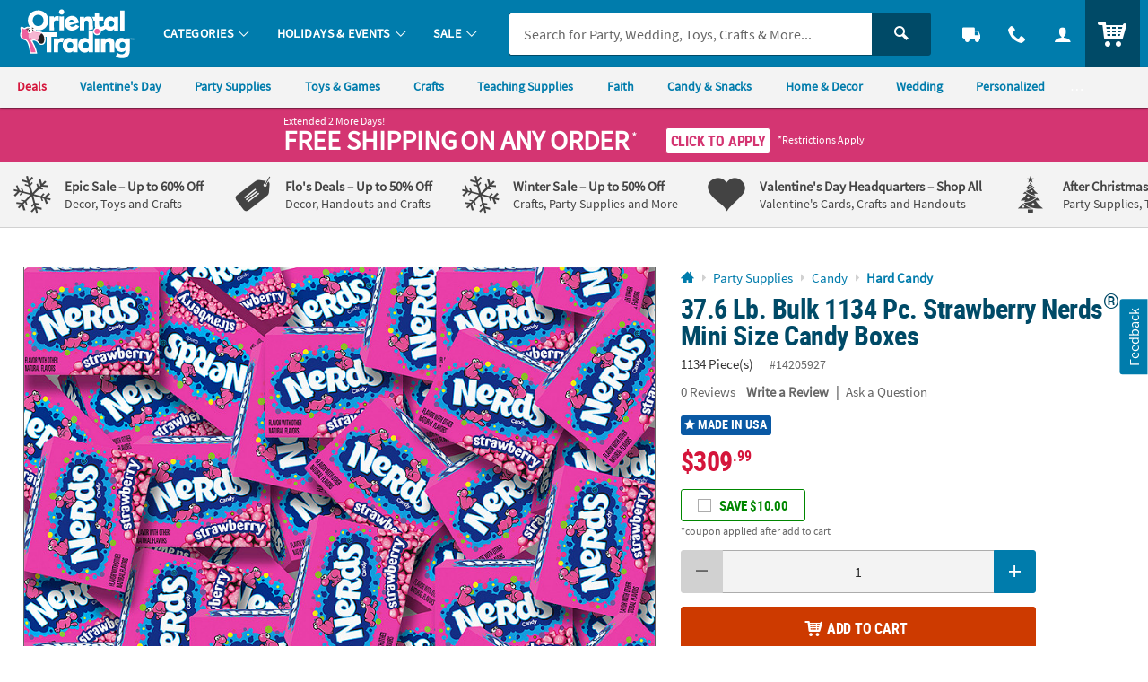

--- FILE ---
content_type: text/html;charset=UTF-8
request_url: https://www.orientaltrading.com/37-6-lb--bulk-1134-pc--strawberry-nerds-sup----sup-mini-size-candy-boxes-a2-14205927.fltr?categoryId=551295%201432%201229
body_size: 22330
content:






































<!-- otc-default -->
<!doctype html>
<html class="no-js theme-otc" lang="en">
	
	<head>
        
            
                <link href="/assets/dist/fonts/source_sans/source-sans-pro-regular-webfont.ttf" rel="preload" as="font" type="font/ttf" crossorigin>
            
                <link href="/assets/dist/fonts/source_sans/source-sans-pro-bold-webfont.ttf" rel="preload" as="font" type="font/ttf" crossorigin>
            
                <link href="/assets/dist/fonts/roboto/robotocondensed-bold-webfont.woff2" rel="preload" as="font" type="font/woff2" crossorigin>
            
                <link href="/assets/dist/icons/icomoon/fonts/icomoon.woff2?rt1m6r" rel="preload" as="font" type="font/woff2" crossorigin>
            
                <link href="/assets/dist/icons/icomoon_mrkt/fonts/icomoon_mrkt.woff2?e5nue7" rel="preload" as="font" type="font/woff2" crossorigin>
            
        
		<meta http-equiv="X-UA-Compatible" content="IE=edge,chrome=1">
		<meta http-equiv="Content-Type" content="text/html; charset=UTF-8" />
		 
			
			
				<meta name="viewport" content="width=1080">
			
		 
		


    <meta http-equiv="Cache-Control" content="no-cache" />
    <meta http-equiv="Pragma" content="no-cache" />
    <meta http-equiv="Expires" content="0" />
		<meta property="og:site_name" content="Oriental Trading" />
		<link rel="apple-touch-icon" sizes="180x180" href="/assets/dist/img/meta/OTC/apple-touch-icon.png" />
<link rel="icon" type="image/png" sizes="32x32" href="/assets/dist/img/meta/OTC/favicon-32x32.png" />
<link rel="icon" type="image/png" sizes="16x16" href="/assets/dist/img/meta/OTC/favicon-16x16.png" />
<link rel="mask-icon" href="/assets/dist/img/meta/OTC/safari-pinned-tab.svg" color="#" />
<link rel="icon" href="/assets/dist/img/meta/OTC/favicon.ico" />
<meta name="theme-color" content="#" />

		<meta charset="utf-8" />
		
			
				<link href="/assets/dist/fonts/source_sans/source-sans-pro-regular-webfont.ttf" rel="preload" as="font" type="font/ttf" crossorigin>
			
				<link href="/assets/dist/fonts/source_sans/source-sans-pro-bold-webfont.ttf" rel="preload" as="font" type="font/ttf" crossorigin>
			
				<link href="/assets/dist/fonts/roboto/robotocondensed-bold-webfont.woff2" rel="preload" as="font" type="font/woff2" crossorigin>
			
				<link href="/assets/dist/icons/icomoon/fonts/icomoon.woff2?rt1m6r" rel="preload" as="font" type="font/woff2" crossorigin>
			
				<link href="/assets/dist/icons/icomoon_mrkt/fonts/icomoon_mrkt.woff2?e5nue7" rel="preload" as="font" type="font/woff2" crossorigin>
			
		
		




































<title>37.6 Lb. Bulk 1134 Pc. Strawberry Nerds&#174; Mini Size Candy Boxes | Oriental Trading</title>
<meta property="og:title" content="37.6 Lb. Bulk 1134 Pc. Strawberry Nerds&#174; Mini Size Candy Boxes | Oriental Trading" />
<meta property="og:description" content="&#8226; WHAT'S INCLUDED: You get 1134 mini boxes of strawberry-flavored Nerd candies. Total wt., 37.6 lbs. &#8226; NON-RETURNABLE: Candy is non-returnable. ..." />
<meta property="og:type" content="product" />
<meta property="fb:admins" content="670506209" />
<meta property="fb:app_id" content="162156243805929" />
<meta property="og:url" content="https://www.orientaltrading.com/37-6-lb--bulk-1134-pc--strawberry-nerds-sup----sup-mini-size-candy-boxes-a2-14205927.fltr" />
<meta property="og:image" content="https://s7.orientaltrading.com/is/image/OrientalTrading/14205927?$PDP_VIEWER_IMAGE$" />
<link rel="canonical" href="https://www.orientaltrading.com/37-6-lb--bulk-1134-pc--strawberry-nerds-sup----sup-mini-size-candy-boxes-a2-14205927.fltr" />



       <meta name="description" content="&#8226; WHAT'S INCLUDED: You get 1134 mini boxes of strawberry-flavored Nerd candies. Total wt., 37.6 lbs. &#8226; NON-RETURNABLE: Candy is non-returnable. ..."/>
 


<!-- jpatil,11/5 Release-9 4-PRJ0031780-Update pages to have Noindex meta tag.txt -->










































	
	
		<meta name="robots" content="index, follow">
	



		
		
		
		
		
		
		














	
	

	
		
			<link rel="stylesheet" href="/assets/dist/css/styles-otc_adapt-desktop.min_010726.css">
		
	

		
		
		<!-- WEBSITE SCHEMA -->
		<script type="application/ld+json">{"@context":"https://schema.org","@type":"Website","name":"Oriental Trading","url":"https://www.orientaltrading.com"}</script>
		




















    
    
        
    


<script type="text/javascript">
    var utag_data = {
        account_b2b_setup: "",
        account_business: "",
        account_type: "b2c",
        aggregated_star_ratings: "0.0",
        app_test: "",
        atc_product_seller: "",
        brand: "OTC",
        cart_sku: [],
        cart_quantity: [],
        cart_website: [],
        cart_name: [],
	cart_sku_with_prefix: [],
	
	
	cart_unit_price: [],
	cart_list_price: [],
	cart_type: [],
	cart_seller: [],
	cart_low_quantity: [],
	
	cart_ratings: [],
	cart_reviews: [],
	cart_sponsored: [],
	cart_parent_sku: [],
	cart_parent_name: [],
	cart_brand: [],
	cart_category_ids: [],
	cart_category_names: [],
        catalog: "WBOT",
        category_id: "551295",
        category_name: "Hard Candy",
        cell_name: "CELL_B_AWS",
        cm_cart_count: "0",
        cm_customer_type: "GUEST",
        cm_prefix: "OTD",
        customer_email: "",
        customer_id: "",
        customer_phone: "",
        customer_remember: "false",
        customer_type: "GUEST",
        previous_customer_type: "",
        customer_username: "",
        customer_uuid: "bf259f3a-73c0-4a48-aba0-d55bca7c2cd6",
        device_type: "DESKTOP",
        dimensions: "Strawberry|Valentine's Day",
        group_page: "",
        hvc_flag: "false",
        keycode: "",
        lowQuantity: "",
        main_sku: "",
        member: "NO",
				order_type: "ORDER",
        page_name: "PRODUCT VIEW:37.6 Lb. Bulk 1134 Pc. Strawberry Nerds<sup>&#174;</sup> Mini Size Candy Boxes(14205927)",
        page_type: "PRODUCT",
        pdp_element_category: "",
        pdp_element_id: "",
        pdp_post_atc_click: "",
        pdp_redirect: "",
        previousKeycode: "",
        primary_atc_location: "PRODUCT_DETAIL_PAGE",
        product_category: [""],
        product_list_price: ["309.99"],
        product_name: ["37.6 Lb. Bulk 1134 Pc. Strawberry Nerds<sup>&#174;</sup> Mini Size Candy Boxes"],
        product_parent_sku: [""],
        product_quantity: "",
        product_seller: "",
        product_sku: ["14205927"],
        product_sku_with_prefix: ["IN-14205927"],
        product_subtotal: "309.99",
        product_type: ["ITEM"],
        protected_page: "false",
        recommendation_type: "",
        remarketing_page_type: "product",
        request_uri: "processProductsCatalog",
        reviews_count: "0",
        searchTarget: "",
        search_show_products: "",
        server_name: "i-02c9982af9743aba0",
        site_search_autocorrectkeyword: "",
        site_search_keyword: "",
        site_search_results: "",
        template_category_id: "",
        template_id: "",
        vanityCode: "",
        visitor_id: "42794638197",
        visual_search_type: "",
        
        hp_url: "https://www.orientaltrading.com",
        ref_location: "",
        ref_module: "",
        ref_template: "",
        ref_position: "",
        ref_category: "",
        ref_sku: "",
        ref_brand: ""
    }
</script>

					
			<script type="text/javascript">var monetateT = new Date().getTime();</script> <script type="text/javascript" src="//se.monetate.net/js/2/a-835fc909/p/orientaltrading.com/entry.js"></script> <script type="text/javascript" src="/assets/dist/js/head.min.js"></script>			
					
			<script id="qm_script" type="text/javascript" src="https://cdn.quantummetric.com/qscripts/quantum-otc.js"></script>			
					
						
					
						
					
			<script async src="https://tags.pw.adn.cloud/BPRCLU/activation.js"></script>			
					
						
					
			<meta name="google-site-verification" content="0232pPABxEaNNIwZ_Beq-sc1T0DDYxaHBLv2r-46BCo" />			
					
			<meta name="msvalidate.01" content="55EEE30D2E081F503EA95052019CFB36">			
					
			<meta property="fb:page_id" content="161024427248293">			
					
			<meta name="y_key" content="cdf893f1cb49849a">			
		
		









































<script type="text/javascript">
    var flag = {
        recognized_user: "true",
        bulk_upload_item_limit: "300",
    }
</script>
		





































<script type="text/javascript" src="/assets/dist/js/b2b.min_010726.js"></script>

	
      <script>
        window.utag_data.domo = {"pinball":1,"arigato":false};
        console.log("Domo Arigato:", window.utag_data.domo);
      </script>
    </head>
	<body class="">
		<a class="c_skip_nav o_btn o_btn__in o_btnS o_btnColor1KO u_no_radiusT" href="#maincontent" id="skip_nav">Skip Header &amp; Navigation</a>
		
		
		<a class="c_skip_nav o_btn o_btn__in o_btnS o_btnColor1KO u_no_radiusT" href="#footer" id="skip_main_content">Skip to Footer Navigation</a>
		<p class="u_sr_only">
		    <strong>
		        All content on this site is available, via phone, at  
		        <span class="accessible_phone">1-800-875-8480</span>.
		    </strong>.
		    If you experience any accessibility issues, please <a aria-label="Contact Us" href="https://www.orientaltrading.com/web/help/helpContent?documentKey=contact-us">contact us</a>.
		</p>
		
		
		





















<input type="hidden" src="//s7.orientaltrading.com/is/image/OrientalTrading/coming_soon_image?$CROSS_SIZE$" id="noThumb">
<input type="hidden" src="//s7.orientaltrading.com/is/image/OrientalTrading/coming_soon_image?$SM_CART1$" id="noSB">
<input type="hidden" src="//s7.orientaltrading.com/is/image/OrientalTrading/coming_soon_image?$SM_CART1$" id="noSM">
<!-- <input type="hidden" src="//s7.orientaltrading.com/is/image/OrientalTrading/coming_soon_image?$FULL_SIZE$" id="noFull"> -->
<input type="hidden" src="//s7.orientaltrading.com/is/image/OrientalTrading/coming_soon_image?$CROSS_SIZE$" id="noCross">
<input type="hidden" src="//s7.orientaltrading.com/is/image/OrientalTrading/coming_soon_image?$GRP_ART_SPPLY_SIZE$" id="noGrpArtSpply">
<input type="hidden" src="//s7.orientaltrading.com/is/image/OrientalTrading/coming_soon_image?$THEME_STD_SIZE$" id="noThemeStd">
<input type="hidden" src="//s7.orientaltrading.com/is/image/OrientalTrading/coming_soon_image?$CAT_DISP_PROD_SIZE$" id="noCatDispProd">
<input type="hidden" src="//s7.orientaltrading.com/is/image/OrientalTrading/coming_soon_image?$SEARCH_BROWSE$" id="noDispCatTag">
<input type="hidden" src="//s7.orientaltrading.com/is/image/OrientalTrading/coming_soon_image?$VIEWER_THUMB_50$&$NOWA$" id="altView" />
<input type="hidden" src="//s7.orientaltrading.com/is/image/OrientalTrading/coming_soon_image?$PDP_VIEWER_THUMB$&$NOWA$" id="altViewNew" />
<input type="hidden" src="//s7.orientaltrading.com/is/image/OrientalTrading/coming_soon_image?$VIEWER_IMAGE_400$" id="noViewer" />
<input type="hidden" src="//s7.orientaltrading.com/is/image/OrientalTrading/coming_soon_image?$PDP_VIEWER_IMAGE$" id="noViewerNew" />
		
			
		
		
		<div id="main_wrapper" class="main_wrapper page-product-detail">
			













<script type="text/javascript">
	var environment = "PRODUCTION";
	document.domain="orientaltrading.com";
</script>

 
	
	
		
			
				













<header id="main_header" class="c_cool_header" data-immediate_render="true">
    
    
    
    
    <div class="u_relative">
        <div class="c_header_rel c_header_subnav"></div>
        <nav id="nav_of_destiny" class="c_nav_of_destiny c_header_cont c_header_desktop c_header_sticky u_flex_d_column u_bgColor1 u_txtWhite u_shadowXXS c_header_subnav">
            <div class="c_main_nav_wrapper u_inline_flex u_h_100 u_w_100 u_padHM@desktopL u_padHXS" style="min-height:75px;">
            
            

            
                
                    
                    
                
            
                
            
                
            
            
                <a href="#CAT" class="c_header_menu_trigger c_header_nav_link c_header_nav_menu" aria-label="Categories" manual_cm_sp="MENU_CAT" data-dir="">
                    <div class="c_header_nav_text c_header_nav_icon_link u_padHS u_padHXS@tablet u_padVXXS u_txtBig">
                        <div class="icon_menu7 c_header_nav_icon" aria-hidden="true"></div>
                    </div>
                </a>
            
            
            
                
                    
                    
                    
                
                
                
                
            

            <a class="c_header_logo u_marRS u_marLS@tablet" href="/" title="Home">
                <span class="c_header_logo_img c_header_logo_otc">
                    <div class="c_header_logo_bg">
                        <span class=""></span>
                    </div>
                </span>
                <span class="u_sr_only">Oriental Trading Company - Nobody Delivers More Fun&trade;</span>
            </a>


            
                <a href="#CAT" class="c_header_menu_trigger c_header_nav_link c_header_nav_link_main" manual_cm_sp="MENU_CAT" data-dir="">
                    <div class="c_header_nav_text u_padHS u_padHXS@tablet u_padVXXS">
                        <span class="c_header_nav_link_text">Categories
                            <span class="c_header_nav_link_arrow icon_arrow-down4" aria-hidden="true"></span>
                        </span>
                    </div>
                </a>
            
                <a href="#HOL" class="c_header_menu_trigger c_header_nav_link c_header_nav_link_main" manual_cm_sp="MENU_HOL" data-dir="">
                    <div class="c_header_nav_text u_padHS u_padHXS@tablet u_padVXXS">
                        <span class="c_header_nav_link_text">Holidays & Events
                            <span class="c_header_nav_link_arrow icon_arrow-down4" aria-hidden="true"></span>
                        </span>
                    </div>
                </a>
            
                <a href="#SALE" class="c_header_menu_trigger c_header_nav_link c_header_nav_link_main" manual_cm_sp="MENU_SALE" data-dir="">
                    <div class="c_header_nav_text u_padHS u_padHXS@tablet u_padVXXS">
                        <span class="c_header_nav_link_text">Sale
                            <span class="c_header_nav_link_arrow icon_arrow-down4" aria-hidden="true"></span>
                        </span>
                    </div>
                </a>
            

            <!-- Main Search -->
            <div id="nav_search" class="c_header_nav_search">
                <form id="search_form" class="c_main_search p_fl_form u_relative" data-url="https://otc-lusearchapi.hawksearch.com/sites/otc/" action="/web/search/searchMain" autocomplete="off">
                    <input type="hidden" name="fn" value="ajax" />
                    <input type="hidden" name="f" value="GetSuggestions" />
                    <input type="hidden" name="hawkvisitorid" value="a7e250fa-eb6d-3710-85b6-bf5bcedf5ec6" />
                    <input type="hidden" name="output" value="json" />

                    <input type="hidden" name="it" class="c_search_it" value="item" />

                        <!-- Single Search -->
                        <div class="o_input_group">
                            <div class="o_input o_inputM p_fl">
                                <label for="main_search">Search</label>
                                <input class="o_control u_no_bdrR c_search u_bdrColor2 " name="keyword" id="main_search" type="text" value="" placeholder="Search for Party, Wedding, Toys, Crafts &amp; More..." data-phreplace="Keyword or Item #" autocomplete="off">
                                <span class="o_input_icon c_search_icon" aria-hidden="true"></span>
                            </div>

                            <div class="o_input_group_append">
                                <button class="o_btn o_btn__in o_btnM o_btnColor2 u_no_radiusL c_search_btn" type="submit" aria-label="Search">
                                    <span class="icon_search" aria-hidden="true"></span>
                                </button>
                            </div>
                        </div>
                </form>
            </div>

            <a href="/web/order/showFindOrder" class="c_header_nav_link c_header_nav_track" title="Track Your Orders" aria-label="Track Your Orders">
                <div class="c_header_nav_text c_header_nav_icon_link u_padHS u_padHXS@tablet u_padVXXS">
                    <div class="icon_truck c_header_nav_icon" aria-hidden="true"></div>
                </div>
            </a>
            <a href="#mainContact" class="c_header_nav_link c_header_nav_call c_header_menu_trigger" title="Contact Us" aria-label="Contact Us" data-dir="right">
                <div class="c_header_nav_text c_header_nav_icon_link u_padHS u_padHXS@tablet u_padVXXS">
                    <div class="icon_phone2 c_header_nav_icon" aria-hidden="true"></div>
                </div>
            </a>
            <a href="/web/account/login" data-menu="#mainAccount" class="c_header_nav_link c_header_nav_account" title="Account" aria-label="Account" data-dir="right">
                <div class="c_header_nav_text c_header_nav_icon_link u_padHS u_padHXS@tablet u_padBXS u_padVXXS">
                    <div class="icon_user c_header_nav_icon" aria-hidden="true"></div>
                </div>
            </a>

            <div class="c_header_cart_cont u_relative u_bgColor2 u_h_100">
                <a href="/web/shoppingcart" class="c_header_nav_link c_header_nav_cart" title="Your Cart" aria-label="Your Cart">
                    <div class="c_header_nav_text c_header_nav_icon_link u_padHS u_padHXS@tablet u_padBXS u_padVXXS">
                        <span class="c_header_cart_count c_count_hidden u_bgPrice">0</span>
                        <span class="u_sr_only">Items</span>
                        <span class="icon_cart5 c_header_nav_icon c_header_cart_icon" aria-hidden="true"></span>
                    </div>
                </a>
            </div>
            
            </div>

            
                <div id="category_sub_nav" class="c_sub_nav_wrapper u_inline_flex u_h_100 u_w_100 u_bgGray1 u_shadowXXS u_padHM@desktopL u_padHXS u_overflowY_hidden">
                    <!-- DESKTOP -->
                    <!-- add as wrapper for injected subnav inside of #category_sub_nav or .c_category_subnav respectively -->
                    <div class="u_flex u_padVXXS u_overflowY_hidden">
                            <!-- Snip: https://ux.orientaltrading.com/sandbox/tools/subnav.jsp?mod_id=&custom=true&mod_name=Sub+Navigation&mod_wrapper_cl=&mod_link_text=Deals+%7CValentine%27s+Day%7CParty+Supplies%7CToys+%26+Games%7CCrafts%7CTeaching+Supplies%7CFaith%7CCandy+%26+Snacks%7CHome+%26+Decor%7CWedding%7CPersonalized%7CShop+By+Color+%7CTop+Rated&mod_link_href=https%3A%2F%2Fwww.orientaltrading.com%2Fsale-a1-90000%2B1604-1.fltr%7Chttps%3A%2F%2Fwww.orientaltrading.com%2Fholidays%2Fvalentines-day-a1-550626.fltr%7Chttps%3A%2F%2Fwww.orientaltrading.com%2Fparty-supplies-a1-551135.fltr%7Chttps%3A%2F%2Fwww.orientaltrading.com%2Ftoys-games-and-novelties-a1-550202.fltr%7Chttps%3A%2F%2Fwww.orientaltrading.com%2Fcraft-and-hobby-supplies-a1-550055.fltr%7Chttps%3A%2F%2Fwww.orientaltrading.com%2Fteaching-supplies-and-stationery-a1-551419.fltr%7Chttps%3A%2F%2Fwww.orientaltrading.com%2Freligious-supplies-a1-555172.fltr%7Chttps%3A%2F%2Fwww.orientaltrading.com%2Fparty-supplies%2Fcandy-a1-551289.fltr%7Chttps%3A%2F%2Fwww.orientaltrading.com%2Fhome-and-decor-a1-560788.fltr%7Chttps%3A%2F%2Fwww.orientaltrading.com%2Foccasions-and-events%2Fwedding-supplies-a1-550536.fltr%7Chttps%3A%2F%2Fwww.orientaltrading.com%2Fpersonalized-a1-560242.fltr%7Chttps%3A%2F%2Fwww.orientaltrading.com%2Fshop-by-color-a1-90000%2B3783-1.fltr%7Chttps%3A%2F%2Fwww.orientaltrading.com%2F4-star%2F5-star-a1-90000%2B201%2B200-1.fltr&mod_link_class=price%7Ccolor1%7Ccolor1%7Ccolor1%7Ccolor1%7Ccolor1%7Ccolor1%7Ccolor1%7Ccolor1%7Ccolor1%7Ccolor1%7Ccolor1%7Ccolor1&snipDate=AD16720251203337149020638--> <nav class="c_sub_nav u_nowrap u_truncate">         <a class="c_sub_nav_trigger u_font4 u_lhf u_bold u_txtPrice u_txtPriceDark_hover u_a u_marRS u_txtXXS u_padHXS u_inline_block u_padVXS u_nowrap" href="https://www.orientaltrading.com/sale-a1-90000+1604-1.fltr" data-link="Sub Navigation|1|Deals ">             <span class="u_align_middle c_module_hover_text">Deals </span>         </a>         <a class="c_sub_nav_trigger u_font4 u_lhf u_bold u_txtColor1 u_txtColor1Dark_hover u_a u_marRS u_txtXXS u_padHXS u_inline_block u_padVXS u_nowrap" href="https://www.orientaltrading.com/holidays/valentines-day-a1-550626.fltr" data-link="Sub Navigation|2|Valentine's Day">             <span class="u_align_middle c_module_hover_text">Valentine's Day</span>         </a>         <a class="c_sub_nav_trigger u_font4 u_lhf u_bold u_txtColor1 u_txtColor1Dark_hover u_a u_marRS u_txtXXS u_padHXS u_inline_block u_padVXS u_nowrap" href="https://www.orientaltrading.com/party-supplies-a1-551135.fltr" data-link="Sub Navigation|3|Party Supplies">             <span class="u_align_middle c_module_hover_text">Party Supplies</span>         </a>         <a class="c_sub_nav_trigger u_font4 u_lhf u_bold u_txtColor1 u_txtColor1Dark_hover u_a u_marRS u_txtXXS u_padHXS u_inline_block u_padVXS u_nowrap" href="https://www.orientaltrading.com/toys-games-and-novelties-a1-550202.fltr" data-link="Sub Navigation|4|Toys & Games">             <span class="u_align_middle c_module_hover_text">Toys & Games</span>         </a>         <a class="c_sub_nav_trigger u_font4 u_lhf u_bold u_txtColor1 u_txtColor1Dark_hover u_a u_marRS u_txtXXS u_padHXS u_inline_block u_padVXS u_nowrap" href="https://www.orientaltrading.com/craft-and-hobby-supplies-a1-550055.fltr" data-link="Sub Navigation|5|Crafts">             <span class="u_align_middle c_module_hover_text">Crafts</span>         </a>         <a class="c_sub_nav_trigger u_font4 u_lhf u_bold u_txtColor1 u_txtColor1Dark_hover u_a u_marRS u_txtXXS u_padHXS u_inline_block u_padVXS u_nowrap" href="https://www.orientaltrading.com/teaching-supplies-and-stationery-a1-551419.fltr" data-link="Sub Navigation|6|Teaching Supplies">             <span class="u_align_middle c_module_hover_text">Teaching Supplies</span>         </a>         <a class="c_sub_nav_trigger u_font4 u_lhf u_bold u_txtColor1 u_txtColor1Dark_hover u_a u_marRS u_txtXXS u_padHXS u_inline_block u_padVXS u_nowrap" href="https://www.orientaltrading.com/religious-supplies-a1-555172.fltr" data-link="Sub Navigation|7|Faith">             <span class="u_align_middle c_module_hover_text">Faith</span>         </a>         <a class="c_sub_nav_trigger u_font4 u_lhf u_bold u_txtColor1 u_txtColor1Dark_hover u_a u_marRS u_txtXXS u_padHXS u_inline_block u_padVXS u_nowrap" href="https://www.orientaltrading.com/party-supplies/candy-a1-551289.fltr" data-link="Sub Navigation|8|Candy & Snacks">             <span class="u_align_middle c_module_hover_text">Candy & Snacks</span>         </a>         <a class="c_sub_nav_trigger u_font4 u_lhf u_bold u_txtColor1 u_txtColor1Dark_hover u_a u_marRS u_txtXXS u_padHXS u_inline_block u_padVXS u_nowrap" href="https://www.orientaltrading.com/home-and-decor-a1-560788.fltr" data-link="Sub Navigation|9|Home & Decor">             <span class="u_align_middle c_module_hover_text">Home & Decor</span>         </a>         <a class="c_sub_nav_trigger u_font4 u_lhf u_bold u_txtColor1 u_txtColor1Dark_hover u_a u_marRS u_txtXXS u_padHXS u_inline_block u_padVXS u_nowrap" href="https://www.orientaltrading.com/occasions-and-events/wedding-supplies-a1-550536.fltr" data-link="Sub Navigation|10|Wedding">             <span class="u_align_middle c_module_hover_text">Wedding</span>         </a>         <a class="c_sub_nav_trigger u_font4 u_lhf u_bold u_txtColor1 u_txtColor1Dark_hover u_a u_marRS u_txtXXS u_padHXS u_inline_block u_padVXS u_nowrap" href="https://www.orientaltrading.com/personalized-a1-560242.fltr" data-link="Sub Navigation|11|Personalized">             <span class="u_align_middle c_module_hover_text">Personalized</span>         </a>         <a class="c_sub_nav_trigger u_font4 u_lhf u_bold u_txtColor1 u_txtColor1Dark_hover u_a u_marRS u_txtXXS u_padHXS u_inline_block u_padVXS u_nowrap" href="https://www.orientaltrading.com/shop-by-color-a1-90000+3783-1.fltr" data-link="Sub Navigation|12|Shop By Color ">             <span class="u_align_middle c_module_hover_text">Shop By Color </span>         </a>         <a class="c_sub_nav_trigger u_font4 u_lhf u_bold u_txtColor1 u_txtColor1Dark_hover u_a u_marRS u_txtXXS u_padHXS u_inline_block u_padVXS u_nowrap" href="https://www.orientaltrading.com/4-star/5-star-a1-90000+201+200-1.fltr" data-link="Sub Navigation|13|Top Rated">             <span class="u_align_middle c_module_hover_text">Top Rated</span>         </a>     </nav>
                    </div>
                </div>
            
        </nav>
    </div>

    <div id="menu_dropdown">

        <!-- MAIN Categories -->
        
            
        
            
                <div id="HOL" class="c_main_menu u_font4">
                    <div class="c_menu_cont p_menu_cont u_bgWhite u_bgGray1 u_shadowXS">
                        <!-- BREAD LINKS -->
                        <ul class="c_menu_breadlinks">
                            <li class="u_bgColor1 o_hM u_txtWhite">
                                <a href="#" class="u_a c_menu_back u_padS c_menu_icon_left" data-target="0" tabindex="-1">
                                    <span class="c_menu_icon icon_arrow-left4"></span> Menu
                                </a>
                            </li>
                        </ul>



                        <!-- LINKS -->
                        <nav class="c_menu_links u_txtS u_bold u_lhf" data-menu="1"></nav>

                        <!-- HELPFUL LINKS -->
                        <div class="c_menu_footer_links c_menu_home u_txtXS o_font4 u_bdrT u_bgGray1 u_bdrGray3 u_bold"></div>
                        <button type="button" class="c_menu_tab_close">Close</button>
                    </div>
                    <div class="c_menu_cover">
                    </div>
                </div>
            
        
            
                <div id="SALE" class="c_main_menu u_font4">
                    <div class="c_menu_cont p_menu_cont u_bgWhite u_bgGray1 u_shadowXS">
                        <!-- BREAD LINKS -->
                        <ul class="c_menu_breadlinks">
                            <li class="u_bgColor1 o_hM u_txtWhite">
                                <a href="#" class="u_a c_menu_back u_padS c_menu_icon_left" data-target="0" tabindex="-1">
                                    <span class="c_menu_icon icon_arrow-left4"></span> Menu
                                </a>
                            </li>
                        </ul>



                        <!-- LINKS -->
                        <nav class="c_menu_links u_txtS u_bold u_lhf" data-menu="2"></nav>

                        <!-- HELPFUL LINKS -->
                        <div class="c_menu_footer_links c_menu_home u_txtXS o_font4 u_bdrT u_bgGray1 u_bdrGray3 u_bold"></div>
                        <button type="button" class="c_menu_tab_close">Close</button>
                    </div>
                    <div class="c_menu_cover">
                    </div>
                </div>
            
        


        <!-- Mobile Menu -->
        
            <div id="CAT" class="c_main_menu u_font4">
                <div class="c_menu_cont p_menu_cont u_bgWhite u_bgGray1 u_shadowXS">
                    <!-- BREAD LINKS -->
                    <ul class="c_menu_breadlinks">
                        <li class="u_bgColor1 o_hM u_txtWhite">
                            <a href="#" class="u_a c_menu_back u_padS c_menu_icon_left" data-target="0" tabindex="-1">
                                <span class="c_menu_icon icon_arrow-left4"></span> Menu
                            </a>
                        </li>
                    </ul>

                    <!-- HOME -->
                    <div class="c_menu_home c_menu_active u_padS u_bgColor1 u_show@mobile u_hide">
                        <div class="u_txtWhite u_marBS">
                            <a href="#" class="u_a u_block u_txtS c_menu_user">
                                <span class="c_menu_user_name u_block u_truncate">
                                    <span class="icon_user u_txtM u_align_text_bottom" aria-hidden="true"></span>
                                    Log In
                                </span>
                            </a>
                        </div>
                        <div class="o_grid o_grid__colAuto o_grid__gapS c_menu_account_links"></div>
                    </div>

                    <!-- Brand Promise -->
                    


                    <!-- LINKS -->
                    <nav class="c_menu_links u_txtS u_bold u_lhf" data-menu="0"></nav>

                    <!-- HELPFUL LINKS -->
                    <div class="c_menu_footer_links c_menu_home u_txtXS o_font4 u_bdrT u_bgGray1 u_bdrGray3 u_bold"></div>
                    <button type="button" class="c_menu_tab_close">Close</button>
                </div>
                <div class="c_menu_cover">
                </div>
            </div>
        


        <!-- MAIN Account -->
        <div id="mainAccount" class="c_account_menu u_font4">
            <div class="c_menu_cont p_menu_cont u_bgWhite u_bgGray1 u_shadowXS">
                <!-- LINKS -->
                <nav class="c_menu_links u_txtS u_bold u_lhf" data-menu="account"></nav>
                <button type="button" class="c_menu_tab_close">Close</button>
            </div>
            <div class="c_menu_cover">
            </div>
        </div>

        <!-- MAIN Contact -->
        <div id="mainContact" class="c_contact_menu">
            <div class="c_menu_cont p_menu_cont u_bgWhite u_bgGray1 u_shadowXS">
                <!-- LINKS -->
                <nav class="c_menu_links u_txtM u_lhf u_padS" data-menu="contact">

                    <div class="">

                        <div class="u_txtS u_uppercase">Call us</div>

                        <div class="o_hXL u_bold u_txtColor1 u_marBS">1-800-875-8480</div>

                        <ul class="u_txtS u_marBS">
                            <li>Monday-Friday 9AM-4PM CST</li>
                            <li>Saturday-Sunday <em>Closed</em></li>
                        </ul>

                        <div class="u_txtS u_font4 u_marBXS">We're here to help. Feel free to <a href="/h3-help-contact-us.fltr" class="u_a u_txtColor1 u_txtColor2_hover" tabindex="-1">contact us</a> with any questions or concerns.</div>

                    </div>

                </nav>
                <button type="button" class="c_menu_tab_close" tabindex="-1">Close</button>
            </div>
            <div class="c_menu_cover">
            </div>
        </div>

    </div>

    <!-- IDEA HEADER -->
    <div id="idea_header" class="c_idea_header">
    </div>

    <!-- PROMO BANNER -->
    <div id="site_promo" class="u_bgAccent">
        <div class="c_promo_wrapper c_promo_postnav u_relative c_uni_brand_bar c_promo_show" data-url='/web/promobanner/load-modal-success'>
            














<!-- promo-banner.jsp -->
<!-- Map Code: CHILLY26 -->
        

            
                
                
                    
                    
                    
                
            

            
                
                            
                    
                    
                    
                
                
            

            
                
                
                    
                
            

            
                
                

                    <!-- DESKTOP BANNER -->
                    <div class="u_padVXS u_bgAccent u_padTS" style="background-color:#">
                        <div class="c_content_wrapper">            
                            <a href="#" class="u_a p_slidal p_slidal__modal u_block u_txt_center u_txtWhite u_txtWhite_hover u_relative u_font4" data-url="/web/promobanner/promo-detail-modal/CHILLY26">

                                <div class="u_padHM u_inline_block u_align_middle ">

                                    <div class="u_block@mobile u_inline_block u_txt_left">
                                        
                                            <div class="u_block u_lhf u_txtFine u_capitalize">Extended 2 More Days!</div>
                                        

                                        <div class="u_inline_block u_lhf u_align_middle u_txtM u_bold u_uppercase u_txtXL">Free Shipping</div>

                                        <div class="u_inline_block u_lhf u_align_middle u_uppercase u_bold u_uppercase u_txtM u_bold u_txtXL">On Any Order</div>
                                        
                                            <span class="u_txtS u_align_top c_promo_restrictions">*</span>
                                        
                                    </div>

                                    


                                    <div class="u_inline_block u_padLM u_padL0@mobile u_marBS@mobile u_marTXS@mobile">
                                        
                                            
                                            
                                                <!-- FOR JS TO TOGGLE BUTTON DISPLAY -->
                                                <div class="c_promo_applied_wrapper u_relative u_overflow_hidden u_inline_flex u_align_middle u_none">
                                                    <div class="c_promo_applied_details o_btn o_btnXXS u_txtAccent u_txtXXS u_bgWhite u_padXXS u_bdrAccent u_padHXS" data-text="See Details">
                                                        <span class="c_promo_applied">
                                                            <span class="icon_checkmark3 u_align_middle u_marRXXS"></span>
                                                            <span class="u_align_middle">Applied</span>
                                                        </span>
                                                    </div>
                                                </div>
                                                <div class="c_promo_click_apply u_relative u_overflow_hidden u_inline_flex u_align_middle">
                                                    <div class="o_btn o_btn__in o_btnXXS u_txtAccent u_bdrAccent u_bgWhite u_inline_block u_relative u_padXXS u_txtXS@mobile"><span class="u_align_middle">Click to Apply</span></div>
                                                </div>
                                            
                                        
                                        
                                            <span class="c_promo_restrictions u_txtFine u_inline u_marLXXS">*Restrictions Apply</span>
                                        
                                    </div>

                                </div>

                            </a>
                        </div>
                    </div>

                
            

            
                
                    <input type="hidden" class="p_banner_promo_apply" value="false">
                
                
            

            <input type="hidden" class="p_banner_promo"   value="CHILLY26">
            <input type="hidden" class="p_banner_keycode" value="CHILLY26">


            <!-- EMAIL SIGNUP PROMO MODAL EMAIL -->
            

        

<!-- /promo-banner.jsp -->
        </div>
    </div>

    <!-- OALA BANNER -->
    <div id="site_oala">
    </div>

    <!-- PROMO 2 / F365 -->
    <div id="site_banner">
    </div>

    <!-- SITE STRIPE -->
    <div id="site_stripe">
        
            <!-- Snip: https://ux.orientaltrading.com/sandbox/tools/fancy_site_stripe.jsp?mod_id=&custom=true&mod_wrapper_cl=&mod_col_title=Epic+Sale+-+Up+to+60%25+Off%7CFlo%27s+Deals+-+Up+to+50%25+Off%7CWinter+Sale+-+Up+to+50%25+Off%7CValentine%27s+Day+Headquarters+-+Shop+All%7CAfter+Christmas+Sale+-+Up+to+50%25+Off%7CBuy+More+and+Save+-+Shop+All+&mod_col_desc=Decor%2C+Toys+and+Crafts%7CDecor%2C+Handouts+and+Crafts%7CCrafts%2C+Party+Supplies+and+More%7CValentine%27s+Cards%2C+Crafts+and+Handouts%7CParty+Supplies%2C+Tableware+and+More%7CBig+Savings+on+Bulk+Buys&mod_col_link=https%3A%2F%2Fwww.orientaltrading.com%2Fsale-a1-90000%2B1604-1.fltr%7Chttps%3A%2F%2Fwww.orientaltrading.com%2Fflos-deals-a1-90000%2B3662-1.fltr%7Chttps%3A%2F%2Fwww.orientaltrading.com%2Fsale%2Fwinter-a1-90000%2B1604%2B1246-1.fltr%7Chttps%3A%2F%2Fwww.orientaltrading.com%2Fholidays%2Fvalentines-day-a1-550626.fltr%7Chttps%3A%2F%2Fwww.orientaltrading.com%2Fsale%2Fchristmas-a1-90000%2B1604%2B1240-1.fltr%7Chttps%3A%2F%2Fwww.orientaltrading.com%2Fbuy-more-and-save-a1-90000%2B4106-1.fltr&mod_col_icon=mrkt_icon_snowflake%7Cmrkt_icon_tag%7Cmrkt_icon_snowflake%7Cmrkt_icon_heart%7Cmrkt_icon_christmas_tree%7Cmrkt_icon_tag&snipDate=AD7392025122936351094317--> <div class="c_marketing_promo u_bgGray1 u_bdrB">     <div class="c_marketing_promo_list c_marketing_6_items">         <div class="c_marketing_promo_item">                     <div class="u_marVS u_padHS u_bdrR@mobile u_bdrDashedR@mobile">                         <a class="c_mrkt_promo u_a u_txtGray5" href="https://www.orientaltrading.com/sale-a1-90000+1604-1.fltr" data-link="STRIPE|1|Epic Sale - Up to 60% Off">                             <div class="c_mrkt_promo_img u_padRXXS@mobile u_relative">                                 <span class="c_mrkt_img mrkt_icon_snowflake" aria-hidden="true"></span>                             </div>                             <div class="c_mrkt_promo_copy u_font4 u_padLS">                                 <div class="c_mrkt_promo_title u_txtXS u_txtColor1_hover u_bold">                                     <span class="c_mrkt_title_one u_block@mobile">Epic Sale </span>                                             <span class="c_mrkt_title_two u_block@mobile">&ndash;  Up to 60% Off</span>                                         </div>                                 <div class="c_mrkt_promo_sub u_txtXXS u_none@mobile">Decor, Toys and Crafts</div>                             </div>                         </a>                     </div>                 </div>             <div class="c_marketing_promo_item">                     <div class="u_marVS u_padHS u_bdrR@mobile u_bdrDashedR@mobile">                         <a class="c_mrkt_promo u_a u_txtGray5" href="https://www.orientaltrading.com/flos-deals-a1-90000+3662-1.fltr" data-link="STRIPE|2|Flo's Deals - Up to 50% Off">                             <div class="c_mrkt_promo_img u_padRXXS@mobile u_relative">                                 <span class="c_mrkt_img mrkt_icon_tag" aria-hidden="true"></span>                             </div>                             <div class="c_mrkt_promo_copy u_font4 u_padLS">                                 <div class="c_mrkt_promo_title u_txtXS u_txtColor1_hover u_bold">                                     <span class="c_mrkt_title_one u_block@mobile">Flo's Deals </span>                                             <span class="c_mrkt_title_two u_block@mobile">&ndash;  Up to 50% Off</span>                                         </div>                                 <div class="c_mrkt_promo_sub u_txtXXS u_none@mobile">Decor, Handouts and Crafts</div>                             </div>                         </a>                     </div>                 </div>             <div class="c_marketing_promo_item">                     <div class="u_marVS u_padHS u_bdrR@mobile u_bdrDashedR@mobile">                         <a class="c_mrkt_promo u_a u_txtGray5" href="https://www.orientaltrading.com/sale/winter-a1-90000+1604+1246-1.fltr" data-link="STRIPE|3|Winter Sale - Up to 50% Off">                             <div class="c_mrkt_promo_img u_padRXXS@mobile u_relative">                                 <span class="c_mrkt_img mrkt_icon_snowflake" aria-hidden="true"></span>                             </div>                             <div class="c_mrkt_promo_copy u_font4 u_padLS">                                 <div class="c_mrkt_promo_title u_txtXS u_txtColor1_hover u_bold">                                     <span class="c_mrkt_title_one u_block@mobile">Winter Sale </span>                                             <span class="c_mrkt_title_two u_block@mobile">&ndash;  Up to 50% Off</span>                                         </div>                                 <div class="c_mrkt_promo_sub u_txtXXS u_none@mobile">Crafts, Party Supplies and More</div>                             </div>                         </a>                     </div>                 </div>             <div class="c_marketing_promo_item">                     <div class="u_marVS u_padHS u_bdrR@mobile u_bdrDashedR@mobile">                         <a class="c_mrkt_promo u_a u_txtGray5" href="https://www.orientaltrading.com/holidays/valentines-day-a1-550626.fltr" data-link="STRIPE|4|Valentine's Day Headquarters - Shop All">                             <div class="c_mrkt_promo_img u_padRXXS@mobile u_relative">                                 <span class="c_mrkt_img mrkt_icon_heart" aria-hidden="true"></span>                             </div>                             <div class="c_mrkt_promo_copy u_font4 u_padLS">                                 <div class="c_mrkt_promo_title u_txtXS u_txtColor1_hover u_bold">                                     <span class="c_mrkt_title_one u_block@mobile">Valentine's Day Headquarters </span>                                             <span class="c_mrkt_title_two u_block@mobile">&ndash;  Shop All</span>                                         </div>                                 <div class="c_mrkt_promo_sub u_txtXXS u_none@mobile">Valentine's Cards, Crafts and Handouts</div>                             </div>                         </a>                     </div>                 </div>             <div class="c_marketing_promo_item">                     <div class="u_marVS u_padHS u_bdrR@mobile u_bdrDashedR@mobile">                         <a class="c_mrkt_promo u_a u_txtGray5" href="https://www.orientaltrading.com/sale/christmas-a1-90000+1604+1240-1.fltr" data-link="STRIPE|5|After Christmas Sale - Up to 50% Off">                             <div class="c_mrkt_promo_img u_padRXXS@mobile u_relative">                                 <span class="c_mrkt_img mrkt_icon_christmas_tree" aria-hidden="true"></span>                             </div>                             <div class="c_mrkt_promo_copy u_font4 u_padLS">                                 <div class="c_mrkt_promo_title u_txtXS u_txtColor1_hover u_bold">                                     <span class="c_mrkt_title_one u_block@mobile">After Christmas Sale </span>                                             <span class="c_mrkt_title_two u_block@mobile">&ndash;  Up to 50% Off</span>                                         </div>                                 <div class="c_mrkt_promo_sub u_txtXXS u_none@mobile">Party Supplies, Tableware and More</div>                             </div>                         </a>                     </div>                 </div>             <div class="c_marketing_promo_item">                     <div class="u_marVS u_padHS u_bdrR@mobile u_bdrDashedR@mobile">                         <a class="c_mrkt_promo u_a u_txtGray5" href="https://www.orientaltrading.com/buy-more-and-save-a1-90000+4106-1.fltr" data-link="STRIPE|6|Buy More and Save - Shop All ">                             <div class="c_mrkt_promo_img u_padRXXS@mobile u_relative">                                 <span class="c_mrkt_img mrkt_icon_tag" aria-hidden="true"></span>                             </div>                             <div class="c_mrkt_promo_copy u_font4 u_padLS">                                 <div class="c_mrkt_promo_title u_txtXS u_txtColor1_hover u_bold">                                     <span class="c_mrkt_title_one u_block@mobile">Buy More and Save </span>                                             <span class="c_mrkt_title_two u_block@mobile">&ndash;  Shop All </span>                                         </div>                                 <div class="c_mrkt_promo_sub u_txtXXS u_none@mobile">Big Savings on Bulk Buys</div>                             </div>                         </a>                     </div>                 </div>             </div> </div>
        
    </div>

		

</header>

			
			
		 
	
 
		
			<main id="maincontent" class="u_padTM">
				
						















						
						
						<input type="hidden" id="site" value="OTC" />
						<input type="hidden" id="shoppingSource" value="" />
						




































<!-- BROWSE-PRODUCT-DETAILS.jsp -->





    
    
        
    


<div class="c_content_wrapper u_marBM">
		



































<!-- BROWSE-MAIN-ITEM.jsp -->




    
        
    
    














<div id="pdp_main_item" class="c_item_template c_main_item p_sticky_container o_grid o_grid__col12 o_grid__gapM" data-url="/web/browse/processProductsCatalog?mode=Browsing&sku=14205927&productName=37-6-lb--bulk-1134-pc--strawberry-nerds-sup----sup-mini-size-candy-boxes&categoryId=551295+1432+1229&noIndex=false&isParentPage=Y&primaryAtcLocation=PRODUCT_DETAIL_PAGE" data-sku="14205927">
    <div class="p_sticky_side u_relative o_grid_item__spanCol7 o_grid_item__spanCol12@mobile">
        <div class="c_sku_image u_padTS u_marBS u_marB0@mobile">
            
                
                
                    



































<div class="p_window o_grid o_grid__col7 o_grid__gapColXS">
    
        
        
        
        
      	    
        
        
        
        
    
    
    
        
        
        
    
    <!-- MAIN IMAGE -->
    <div class="p_window_view o_grid_item__spanCol7 u_bdr u_bdrGray4 u_responsive_embed u_responsive_embed_1x1 u_relative">
        <div class="p_window_viewer u_embed_item u_pointer" data-type="image" data-media_id="" data-image_id="37-6-lb--bulk-1134-pc--strawberry-nerds-sup----sup-mini-size-candy-boxes~14205927" data-img_preset="PDP_VIEWER_IMAGE" data-zoom_preset="VIEWER_ZOOM" role="button" tabindex="0" data-url="/web/browse/full_screen_image" aria-label="View Fullscreen">
            <img class="lazyload" src="data:image/svg+xml;utf8,%3Csvg%20xmlns%3D%27http%3A//www.w3.org/2000/svg%27%20viewBox%3D%270%200%20300%20300%27%3E%3C/svg%3E" data-src="//s7.orientaltrading.com/is/image/OrientalTrading/PDP_VIEWER_IMAGE/37-6-lb--bulk-1134-pc--strawberry-nerds-sup----sup-mini-size-candy-boxes~14205927" onerror="this.src=noViewer.src" alt="37.6 Lb. Bulk 1134 Pc. Strawberry Nerds&amp;lt;sup&amp;gt;&amp;amp;#174;&amp;lt;/sup&amp;gt; Mini Size Candy Boxes Image" />
        </div>
    </div>
</div>

                
            
        </div> <!-- c_sku_image-->
    </div>
    <!--p_sticky_side-->

    <div class="p_sticky_main u_padTS u_marBS u_marB0@mobile u_relative o_grid_item__spanCol5 o_grid_item__spanCol12@mobile u_padT0@mobile">
        <div id="pdp_main_item_details" class="c_sku_main_details">

            
                
















<!-- SCHEMA JSONS -->
<!-- BREADCRUMB SCHEMA -->
<script type="application/ld+json">{"@context":"https://schema.org","@type":"BreadcrumbList","itemListElement": [ {"@type": "ListItem","position":1,"item": { "@id": "https://www.orientaltrading.com/party-supplies-a1-551135.fltr","name": "Party Supplies"}},{"@type": "ListItem","position":2,"item": { "@id": "https://www.orientaltrading.com/party-supplies/candy-a1-551289.fltr","name": "Candy"}},{"@type": "ListItem","position":3,"item": { "@id": "https://www.orientaltrading.com/party-supplies/candy/hard-candy-a1-551295-1.fltr","name": "Hard Candy"}}]}</script>
<!-- PRODUCT SCHEMA -->
<script type="application/ld+json">{"@context":"https://schema.org","@type":"Product","name":"37.6 Lb. Bulk 1134 Pc. Strawberry Nerds<sup>&#174;</sup> Mini Size Candy Boxes","brand":{"@type": "Thing","name": "OTC"},"sku": "14205927","url": "https://www.orientaltrading.com/37-6-lb--bulk-1134-pc--strawberry-nerds-sup----sup-mini-size-candy-boxes-a2-14205927.fltr","category": "Party Supplies > Candy > Hard Candy","image": [ "https://s7.orientaltrading.com/is/image/OrientalTrading/FXBanner_808/37-6-lb--bulk-1134-pc--strawberry-nerds-sup----sup-mini-size-candy-boxes~14205927.jpg"],"description": "&#8226; WHAT'S INCLUDED: You get 1134 mini boxes of strawberry-flavored Nerd candies. Total wt., 37.6 lbs. &#8226; NON-RETURNABLE: Candy is non-returnable. For more information, visit the Return Policy page located on our website. &#8226; IMPORTANT COUNTRY OF ORIGIN INFORMATION: Made in the USA. For certain items sold by OTC on our Web or Mobile sites, country of origin information can change and what is displayed may not be accurate or consistent with manufacturer information. For up to date country of origin information, it is recommended that you rely on product packaging or other manufacturer information.&#8226; PRODUCT INFORMATION: These candies are fat-free. Details about ingredients, nutrition, allergens and other product information are provided on our Web and Mobile sites for reference purpose only, without warranty or representation as to accuracy. Manufacturers adjust their labeling regularly and are solely responsible for the accuracy of the information. For general questions concerning these items, please contact our customer service at 800-228-0475.Product Description: There&#8217;s enough delicious Nerds here for everyone! Packed in mini boxes, this classic candy is a fantastic addition to party and event supplies for any occasion. Whether you&#8217;re dropping these in Valentine&#8217;s Day goody bags at school, adding them to a wedding candy buffet, Easter or loading up for Halloween, these Nerds are sure to be a delicious favorite. Size: Total wt., 37.6 lbs. Quantity: Approx. 1134 boxesStrawberry flavor.","offers":{"@type": "Offer","availability": "https://schema.org/InStock","priceCurrency": "USD","price": "309.99","itemCondition": "https://schema.org/NewCondition","url": "https://www.orientaltrading.com/37-6-lb--bulk-1134-pc--strawberry-nerds-sup----sup-mini-size-candy-boxes-a2-14205927.fltr","seller":{"@type": "Organization","name": "Oriental Trading"}}}</script>


	<nav aria-label="Breadcrumb" class="u_relative u_padBXS u_txtXS c_breadcrumbs">
		<ol class="">

			
			
				
					
						<li class="u_inline_block u_align_middle u_lhf">
							<a href="/" class="u_a u_txtColor1 u_align_middle" title="Go to Home Page" aria-label="Go to Home Page">
								<span class="icon_home5" aria-hidden="true"></span>
							</a>
						</li>
					
					
					
				
				

			
				
					
					
					
						<li class="u_inline_block u_align_middle u_lhf">
							<span class="icon_arrow-right5 u_txtXS u_align_middle u_txtGray2" aria-hidden="true"></span>                                
							<a href="https://www.orientaltrading.com/party-supplies-a1-551135.fltr" class="u_a u_align_middle u_txtColor1">
								<span>Party Supplies</span>
							</a>
						</li>
					
				
				

			
				
					
					
					
						<li class="u_inline_block u_align_middle u_lhf">
							<span class="icon_arrow-right5 u_txtXS u_align_middle u_txtGray2" aria-hidden="true"></span>                                
							<a href="https://www.orientaltrading.com/party-supplies/candy-a1-551289.fltr" class="u_a u_align_middle u_txtColor1">
								<span>Candy</span>
							</a>
						</li>
					
				
				

			
				
					
					
						<li class="u_inline_block u_align_middle u_lhf u_bold">
							<span class="icon_arrow-right5 u_txtXS u_align_middle u_txtGray2" aria-hidden="true"></span>
							<a href="https://www.orientaltrading.com/party-supplies/candy/hard-candy-a1-551295-1.fltr"  class="u_a u_align_middle u_txtColor1">
								<span>Hard Candy</span>
							</a>
						</li>
					
					
				
				

			

			

		</ol>
	</nav>


            

            <!-- START ITEM DETAILS -->
            











































<!-- BROWSE ITEM DETAILS.JSP -->


<h1 class="o_hXL u_txtColor2 u_lhf u_marBXS">
    
        
        
            37.6 Lb. Bulk 1134 Pc. Strawberry Nerds<sup>&#174;</sup> Mini Size Candy Boxes
        
    
</h1>

<div class="c_sku_tagline">
    
</div>

<div class="u_txtXS u_lhf u_marBXXS">
    
        
            <span class="c_count u_padRS">
                1134 Piece(s)
            </span>
        
    

    
        
            
            
                
                
                
            
        

        
        

        
            
            
                <span class="c_item_num u_txtXXS u_txtGray4">
                    #14205927
                </span>
            
        
    
</div>


<!--
<div class="u_txtFine u_lhf">
	productItem.unitOfMeasure.id: 6<br />
	productItem.unitOfMeasure.label: PC<br />
	productItem.unitOfMeasure.description: Piece(s)<br />
	productItem.unitOfMeasure.displayString: 1134 Piece(s)<br />
	productItem.unitOfMeasure.sellingUnit: 1134<br />
	productItem.unitOfMeasure.type: <br />
	<hr />

	productItem.price: 309.99<br />
	productItem.wasPrice: 309.99<br />
	productItem.savedPercentage: 0<br />
	itemForm.poSavingPercentage: <br />
	itemForm.features.savingsPercentage: true<br />
	(KIT) componentTotalPrice: <br />
	productItem.family: false<br />
	priceList: <br />
	productItem.onClearance: false<br />
	productItem.onSale: false<br />

</div>
-->



















    
        
        
        
            
            
        
    
    
        
        
            <div class="u_padVXXS u_marBXS">
                <span class="c_rating_count u_txtXS u_txtGray4"><span>0</span> Reviews</span>
                <a href="/write-a-review?item=14205927" class="u_a u_bold u_txtGray4 u_txtXS u_inline_block u_padLXS p_cm_el_clicksku" data-cm_id="PDP_RATING_AND_REVIEWS" data-cm_cat="WR_TEASER" data-cm_sku="14205927">
                    Write a Review
                </a>
                
                    <span class="u_padHXXS">|</span>
                    <a href="#pdp_questions" class="u_a p_jump_link c_answers_count u_txtXS u_txtGray4 p_cm_el_clicksku" data-cm_id="PDP_QA" data-cm_cat="QA_ASK_QUESTION_TEASER" data-cm_sku="">
						<span>Ask a Question</span>
               	 	</a>
                
            </div>
        
    



<!--Item includes--> 
<div class="o_grid o_grid__col5@desktop o_grid__col1@tablet o_grid__col1@mobile">

    <div class="o_grid_item__spanCol4@desktop">
        <div class="c_item_options u_marBM u_marTS">
            <form id="pdp_main_item_options" class="c_atc_form p_fl_form p_conditioner_form">
                
                <!-- For Case selected_uom: single -->

                <!-- param.rt:  -->

                




































<input type="hidden" name="wishlist_id" class="c_atc_wishlist_id" value="" />
<input type="hidden" name="customer_id" class="c_atc_customer_id" value="" />
<input type="hidden" name="cart_id" class="c_atc_cart_id" value="" />
<input type="hidden" name="visitor_id" class="c_atc_visitor_id" value="42794638197" />
<input type="hidden" name="sku" class="c_atc_sku" value="14205927" />

<input type="hidden" name="name" class="c_atc_name" value="37-6-lb--bulk-1134-pc--strawberry-nerds-sup----sup-mini-size-candy-boxes" />

<input type="hidden" name="uom" class="c_atc_uom" value="" />

<input type="hidden" name="price" class="c_atc_price" value="309.99" />
<input type="hidden" name="item_type" class="c_atc_item_type" value="ITEM" />




    <input type="hidden" name="low_quantity" class="c_atc_low_quantity" value="false" />


    
    
    
    
        
    


<!-- CASE
case_ordering_flag: 
case_sku_status: IN
selected_uom: 
-->

<!-- CATEGORY
productItem.categoryPath: 
productItem.categoryId: 551295
productItem.categoryName: Hard Candy
-->

<!-- OLD:

userPrefix: IN
-->


<input type="hidden" name="stock_status" class="c_atc_stock_status" value="IN" />
<input type="hidden" name="rating" class="c_atc_rating" value="0.0" />
<input type="hidden" name="reviews" class="c_atc_reviews" value="0" />
<input type="hidden" name="sponsored" class="c_atc_sponsored" value="" />
<input type="hidden" name="parent_sku" class="c_atc_parent_sku" value="" />
<input type="hidden" name="parent_name" class="c_atc_parent_name" value="" />

<input type="hidden" name="brand" class="c_atc_brand" value="OTC" />
<input type="hidden" name="category_id" class="c_atc_category_id" value="551295" />
<input type="hidden" name="category_name" class="c_atc_category_name" value="Hard Candy" />
<input type="hidden" name="item_prefix" class="c_atc_item_prefix" value="IN" />



<!-- TODO - ispromocapable, map value
<input type="hidden" name="bundle_capable" class="c_atc_bundle_capable" value="" />-->

<!-- ANALYTICS -->




<input type="hidden" name="location" class="c_atc_location" value="PRODUCT_DETAIL_PAGE" />
<input type="hidden" name="template" class="c_atc_template" value="MAIN_ITEM" />
<input type="hidden" name="module" class="c_atc_module" value="PDP" />
<input type="hidden" name="position" class="c_atc_position" value="1" />




    
    
    
    

<input type="hidden" name="badge" class="c_atc_badge" value="" />



<!-- OLD FUNNEL - for reference

    
    
        <input type="hidden" name="atc_source" value="" />
    



    
    
        <input type="hidden" name="atc_recommendation" value="" />
    


<input type="hidden" name="atc_visual_search_type" value="" />
-->







								


                

										

                    <!-- BROWSE-ITEM-DETAILS -> PRICING -->

                    <!-- CASE ORDERING , starts -->
                    
                    <!-- CASE ORDERING , ends -->

                    <!-- PRICE/CASEPRICE -->
                    















<!-- PRODUCT-PRICE-DETAILS -->




<!-- CASE ORDERING PRICE. WILL BE ENABLED IF CASE PRICE RADIO BUTTON IS SELECTED (selected_uom equals case) -->
<div class="c_case_price js_case_detail u_relative u_marBS u_none">

    <div class="u_flex u_align_middle">
        <div class="u_inline_block u_relative">
            <div class="js_badge_wrapper js_badge_lowprice u_inline_block u_marRXS">
                <div class="u_relative u_bgPrice u_padXXS u_radiusS u_txt_center u_txtWhite u_txtS u_font2 u_bold">
                    <div class="u_lhf">case</div>
                    <div class="u_lhf u_padBXXS">price</div>
                </div>
            </div>
        </div>
        <div class="u_lhf u_inline_block">
            
            
            <span class="o_hXL u_txtPrice u_relative">
                $<sup class="o_hS u_bold u_align_middle">.</sup>
            </span>
            <div class="u_txtXXS u_font4 u_lhf u_padRXXS">
                
                
            </div>
        </div>
    </div>

</div>
<!-- SINGLE UNIT PRICE. WILL BE ENABLED IF SINGLE UNIT PRICE RADIO BUTTON IS SELECTED -->
<div class="c_price js_item_detail u_relative u_marBS ">

	
	
	
	


	
		
		

			<div class="u_flex u_align_middle">
					<div class="u_inline_block u_relative">

                            
                            
                            















<!-- pricing_block.jsp -->


 


 


 
 







    






    
    
    
        <!-- BASE: REGULAR PRICE-->
        
    


<!-- kit_savings = 0 -->
<!-- item_was_price = 309.99 -->
<!-- item_base_price = 309.99 WAS/COMPONENT/REGULAR PRICE -->
<!-- item_reg_price = 309.99 CURRENT/SALE PRICE -->



























<!-- source =  -->




    
        
            <!--pdp badges-->
            
				
                
                
                
                
                
            
        
        
    












    
        <!-- CONDITION 1 not item_is_kit or price_override or not empty break_price -->
        <div class="u_lhf u_inline_block c_pdp_price">
            

            
            
                
                
                    <!-- CONDITION 1-OTHER -->
                    
                    
                    <span class="o_hXL u_txtPrice">
                        <span>$309<sup class="o_hS o_hM@mobile u_bold u_align_middle u_align_bottom@mobile u_lhf@mobile">.99</sup>
                        </span>
                    </span>
                
            

            
            
        </div>
    
    


					</div> <!-- /END  u_inline_block u_relative -->
			</div> <!-- /END  u_flex u_align_middle -->
		
	

</div>

<!-- END: PRODUCT-PRICE-DETAILS -->

                    <!-- END PRICE/CASEPRICE -->

                    

                    
                        
                            
                        
                        
                            
                            
                                
                            
                        

                        <!-- TODO - validate oversize delivery fee location -->
                        
                    

                    
                    
                    
                        
                        
                        
                            <!-- BASE: REGULAR PRICE-->
                            
                        
                    

                    


				

                <!--Shipping methods/Delivery Options-->
                
                    
                    
                    
                    
                

                <!-- DELIVERY FEE? -->

                <!-- PREVIEW BULLETS -->

                
                    
                    <div class="c_sku_bullets u_none@mobile">
                        
                    </div>
                

                <!-- TODO - VALIDATE OPTIONS -->
                
                    
                    
                

                <!-- PERSONALIZATION - FUTURE -->
                 

                
                <!-- CTA START -->

                

                    
                    
                        
                        
                    
                    
                    

                    
                        
                        
                            
                            
                        
                    
                    <div class="o_input_group c_qty ">
                            <div class="o_input_group_prepend">
                                <button type="button"  class="o_btn o_btnS o_btn__in o_btnColor1 u_no_radiusR u_padHS c_qty_sub_btn " aria-label="Subtract 1">
                                    <span class="icon_minus3" aria-hidden="true"></span>
                                </button>
                            </div>
                            <div class="o_input o_inputM o_input_dark">
                                <input  class="o_control u_txt_center u_padVXS u_no_bdrL u_no_bdrR c_atc_quantity" name="quantity" type="number" value="1" aria-label="Quantity" data-min="1" data-max="999" />
                            </div>
                            <div class="o_input_group_append">
                                <button type="button"  class="o_btn o_btnS o_btn__in o_btnColor1 u_no_radiusL u_padHS c_qty_add_btn " aria-label="Add One">
                                    <span class="icon_plus3" aria-hidden="true"></span>
                                </button>
                            </div>
                    </div>

                    

                    

                    

                    
                    
                    
                    
                        
                        
                    

                    
                        
                        
                            
                        
                    

                    <button type="submit" name="action" value="cart" data-patc="true" class="c_atc o_btn o_btnM o_btnAction c_btnLoading u_marVS "  aria-label="Add to Cart">
                        <span class="c_loading_icons o_btn__iconL u_relative u_txtM u_align_middle">
                            <span class="c_loading_default icon_cart5" aria-hidden="true"></span>
                            <span class="c_loading_loading icon_spinner c_icon_spin_steps" aria-hidden="true"></span>
                        </span>
                        <span class="c_loading_text u_align_middle">Add to Cart</span>
                    </button>

                

                <!-- START  SECONDARY CTA - may want to move outside of form -->
                
                    <div class="c_sku_secondary o_grid o_grid__col2@mobile o_grid__col12 o_grid__gapColS o_grid__col2@mobile">
                        <div class="u_padVS@mobile o_grid_item__spanCol7 o_grid_item__spanCol1@mobile">

                            
                                <button type="submit" class="c_wish o_btn o_btnWhite u_padVXS u_padH0 c_btnLoading u_inline_block">
                                    <span class="c_loading_icons o_btn__iconL u_relative">
                                        <span class="c_loading_default icon_heart4" aria-hidden="true"></span>
                                        <span class="c_loading_loading icon_spinner c_icon_spin_steps" aria-hidden="true"></span>
                                    </span>
                                    <span class="c_loading_text">Add to Wish List</span>
                                </button>
                            
                            
                        </div>
                        <div class="u_txt_right u_txt_center@mobile u_padVS@mobile u_txtL@mobile o_grid_item__spanCol5 o_grid_item__spanCol1@mobile">
                            














<ul class="o_grid o_grid__col4 o_grid__gapColS">
    
        <li class="">
            <a href="#" rel="nofollow" class="u_a o_btn u_padVXS u_padH0 o_btnWhite o_btn__in u_padXXS u_block u_txt_center u_align_middle u_txtGray4  p_social_facebook" data-href="https://prodb-otc.prod.orientaltrading.internal/37-6-lb--bulk-1134-pc--strawberry-nerds-sup----sup-mini-size-candy-boxes-a2-14205927.fltr?cm_mmc=social-_-product-_-facebook-_-facebook" title="Share on Facebook" aria-label="Share on Facebook">
                <span class="icon_facebook" aria-hidden="true"></span> 
            </a>
        </li>
    
    
        <li class="">
            <a href="https://pinterest.com/pin/create/button/?url=https%3A%2F%2Fprodb-otc.prod.orientaltrading.internal%2F37-6-lb--bulk-1134-pc--strawberry-nerds-sup----sup-mini-size-candy-boxes-a2-14205927.fltr%3Fcm_mmc%3Dsocial-_-product-_-pinterest-_-pinterest&media=https%3A%2F%2Fs7.orientaltrading.com%2Fis%2Fimage%2FOrientalTrading%2F14205927%3F%24VIEWER_ZOOM%24%26%24NOWA%24&description=37.6+Lb.+Bulk+1134+Pc.+Strawberry+Nerds%26%23174%3B+Mini+Size+Candy+Boxes+-+OrientalTrading.com" class="u_a o_btn u_padVXS u_padH0 o_btnWhite o_btn__in u_padXXS u_block u_txt_center u_align_middle u_txtGray4  p_popit p_social_pinterest" title="Share on Pinterest"
                rel="nofollow" data-type="OTC" data-share="pinterest" aria-label="Share on Pinterest">
                <span class="icon_pinterest" aria-hidden="true"></span>
            </a>
        </li>
    
    
        <li class="">
            <a rel="nofollow" target = "_blank" class="u_a o_btn u_padVXS u_padH0 o_btnWhite o_btn__in u_padXXS u_block u_txt_center u_align_middle u_txtGray4  p_social_email" href="/web/tellAFriend/emailAFriend?productCode=14205927" title="Share on Email">
                <span class="icon_envelop" aria-hidden="true"></span>
            </a>
        </li>
    
    
        <li class="">
            <a rel="nofollow" class="u_a o_btn u_padVXS u_padH0 o_btnWhite o_btn__in u_padXXS u_block u_txt_center u_align_middle u_txtGray4  p_social_print p_print" title="Print this page" aria-label="Print this Page" href="#">
                <span class="icon_printer2" aria-hidden="true"></span>
            </a>
        </li>
    
</ul>

                        </div>
                    </div>
                

            </form>

        </div>
    </div>
</div>

            <!-- END ITEM DETAILS -->

            <div class="c_sku_information">
                <!-- Agent Information -->
								
                



                <!-- SKU information-->
                <div class="c_sku_oos_replacement">
                    
                </div>
                <div class="c_sku_details">
                    <div id="pdp_item_details" class="c_pdp_item_section u_bdrT u_relative">
                        <h2 class="o_hM o_hL@mobile u_txtGray5 u_lhf">
                            <a href="#" class="u_a p_toggler u_pointer u_block u_relative u_padVS u_padVM@mobile u_padRL@mobile" data-parent=".c_pdp_item_section" data-target=".c_pdp_item_section_content">
                                Product Details
                                <span class="u_absoluteR u_absolute_centerY u_marRXS">
                                    <span class="icon_plus3 p_toggler_off u_none" aria-hidden="true"></span>
                                    <span class="icon_cross2 p_toggler_on" aria-hidden="true"></span>
                                </span>
                            </a>
                        </h2>

                        <div class="c_pdp_item_section_content u_txtXS u_marBM">

													<!-- MOBILE BULLETS -->
													


                            <div class="p_show_container u_relative u_overflow_hidden" data-maxheight="140">
																
                                <div class="c_sku_description p_show_inner u_font4 u_marBS u_relative">
                                    
                                        
                                        
                                            
                                                
                                                
                                            
                                        
                                    
                                    &#8226; WHAT'S INCLUDED: You get 1134 mini boxes of strawberry-flavored Nerd candies. Total wt., 37.6 lbs. <br>&#8226; NON-RETURNABLE: Candy is non-returnable. For more information, visit the Return Policy page located on our website. <br>&#8226; IMPORTANT COUNTRY OF ORIGIN INFORMATION: Made in the USA. For certain items sold by OTC on our Web or Mobile sites, country of origin information can change and what is displayed may not be accurate or consistent with manufacturer information. For up to date country of origin information, it is recommended that you rely on product packaging or other manufacturer information.<br>&#8226; PRODUCT INFORMATION: These candies are fat-free. Details about ingredients, nutrition, allergens and other product information are provided on our Web and Mobile sites for reference purpose only, without warranty or representation as to accuracy. Manufacturers adjust their labeling regularly and are solely responsible for the accuracy of the information. For general questions concerning these items, please contact our customer service at 800-228-0475.<br><br>Product Description: <br>There&#8217;s enough delicious Nerds here for everyone! Packed in mini boxes, this classic candy is a fantastic addition to party and event supplies for any occasion. Whether you&#8217;re dropping these in Valentine&#8217;s Day goody bags at school, adding them to a wedding candy buffet, Easter or loading up for Halloween, these Nerds are sure to be a delicious favorite. <br><br>Size: Total wt., 37.6 lbs. <br>Quantity: Approx. 1134 boxes<br>Strawberry flavor.
                                </div>
                                <div class="p_show_overlay u_absoluteBL u_w_100">
                                    <button type="button" class="p_show_link o_btn__link u_txtColor1 u_txtColor1Dark_hover u_marTXS u_absolute_centerY">Show More</button>
                                </div>
                            </div>
                            
                                
                                
                                



                            
                        </div>
                    </div>
                </div>
                <!-- SKU Awards-->

                
                <!-- Prouct Specs -->
                
                    <div class="c_sku_specs">
                        <div id="pdp_item_specs" class="c_pdp_item_section u_bdrT">
                            <h2 class="o_hM o_hL@mobile u_txtGray5 u_lhf">
                                <a href="#" class="u_a p_toggler u_pointer u_block u_relative u_padVS u_padVM@mobile u_padRL@mobile" data-parent=".c_pdp_item_section" data-target=".c_pdp_item_section_content">
                                    Specifications
                                    <span class="u_absoluteR u_absolute_centerY u_marRXS">
                                        <span class="icon_plus3 p_toggler_off" aria-hidden="true"></span>
                                        <span class="icon_cross2 p_toggler_on u_none" aria-hidden="true"></span>
                                    </span>
                                </a>
                            </h2>
                            <div class="c_pdp_item_section_content u_txtXS u_padTS u_marBM u_none">
                                
                                    <dl class="u_txtXS o_grid o_grid__col2 u_lhf u_padHS">
                                        
                                            <dt class="u_padTXXS u_marBXS u_txtFine u_uppercase u_bdrB u_bdrDashedB u_padRXS">
                                                Brand
                                            </dt>
                                            <dd class="u_padTXXS u_marBXS u_bold u_txt_right u_bdrB u_bdrDashedB u_padLXS">
                                                
                                                    
                                                    Oriental Trading
                                                
                                            </dd>
                                        
                                        
                                    </dl>
                                
                            </div>
                        </div>
                    </div>
                
                <!-- Shipping and Returns -->
                <div class="c_sku_shipping">
                    <div id="pdp_item_shientng" class="c_pdp_item_section u_bdrT">
                        <h2 class="o_hM o_hL@mobile u_txtGray5 u_lhf">
                            <a href="#" class="u_a p_toggler u_pointer u_block u_relative u_padVS u_padVM@mobile u_padRL@mobile" data-parent=".c_pdp_item_section" data-target=".c_pdp_item_section_content">
                                Shipping &amp; Returns
                                <span class="u_absoluteR u_absolute_centerY u_marRXS">
                                    <span class="icon_plus3 p_toggler_off" aria-hidden="true"></span>
                                    <span class="icon_cross2 p_toggler_on u_none" aria-hidden="true"></span>
                                </span>
                            </a>
                        </h2>
                        <div class="c_pdp_item_section_content u_txtXS u_padTS u_marBM u_none">

                            <div class="p_reloader u_padXS u_bgGray1 u_marBM" data-url="/web/browse/loadDeliveryMethods">
                                













<input type="hidden" id="shippingToggle" value="OFF" />
<div class="c_zip_display">
	<form class="p_fl_form">
		
			
				<input type="hidden" name="sku" value="14205927" />
				<input type="hidden" name="itemType" value="ITEM">
				<input type="hidden" name="isPzn" value="false">
				<input type="hidden" name="isShoppingCart" value="">
				
					
					
						<input type="hidden" name="airShippable" value="true">
					
				
			
			
		
		
			
			
				<div class="u_txtXXS u_marBXS u_italic">Enter US Zip Code for estimated delivery information.</div>
				<div class="u_inline_block u_padBXXS">
					<div class="o_input_group">
						<div class="o_input o_inputS p_fl">
							<label for="cust_zip_pdp">Us Zip Code</label>
							<input class="o_control p_mask p_mask_zip" name="cust_zip" id="cust_zip_pdp" type="tel" value="" placeholder="US Zip Code" data-phreplace="" maxlength="10">
						</div>
						<div class="o_input_group_append">
							<button class="o_btn o_btn__in o_btnXS o_btnColor1 u_no_radiusL p_reload_trigger p_cm_el_clicksku" data-parent=".p_reloader" data-cm_id="SHIP_LOCATION" data-cm_cat="PDP_DETAIL" data-cm_sku="14205927" data-cm_save="save" aria-label="submit">
								<span class="icon_compass3" aria-hidden="true"></span>
							</button>
						</div>
					</div>
				</div>
			
		
		
	</form>
</div>

	<div class="c_zip_display u_padTM@mobile u_none">
		
			
			
				<div class="u_txtXS u_font4 u_marBXS u_bold">
					Ship to ,  <button type="button" class="o_btn__link u_txtColor1Dark p_toggler" data-parent=".p_reloader" data-target=".c_zip_display" aria-label="Reset Zip"><span class="icon_reset" aria-hidden="true"></span></button>
				</div>
				
					
					
						<div class="u_txtXS u_font4 u_marBXS">
							Order by Noon (CST)  and get it by: <br />
							<span class="u_txtColor2 u_bold"></span> with Standard Shipping
						</div>


						
						
						
							
							
								
							
						
					
				
			
		
	</div>


                            </div>
                            <div class="o_grid o_grid__col2 o_grid__col1@mobile o_grid__gapColS">

                                <a href="/web/help/shipping-info-modal" class="u_block u_a u_txt_center u_txt_left@mobile u_bgGray1_hover u_padXS p_slidal">
                                    <div class="u_txtXXL">
                                        <span class="icon_truck u_txtGray3 u_txtBig" aria-hidden="true"></span>
                                    </div>
                                    <h3 class="o_hS u_lhf u_marBS"><span class="u_align_middle">Shipping Policies</span></h3>
                                    <div class="u_lhf u_a u_txtColor1 u_marBXS">View our shipping destinations and policies.</div>
                                </a>
                                <a href="/h3-help-returns-and-refunds.fltr" target="_blank" class="u_block u_a u_txt_center u_txt_left@mobile u_bgGray1_hover u_padXS">
                                    <div class="u_txtXXL">
                                        <span class="icon_transmission u_txtGray3 u_txtBig" aria-hidden="true"></span>
                                    </div>
                                    <h3 class="o_hS u_lhf u_marBS"><span class="u_align_middle">Exchange &amp; Return Policies</span></h3>
                                    <div class="u_lhf u_a u_txtColor1 u_marBXS">Hassle-free exchange or returns.</div>
                                </a>
                            </div>
                            <div class="c_sku_warnings">
                                <div class="u_w_100">
                                    
                                        
                                        
                                    
                                </div>
                            </div>
                        </div>
                    </div>
                </div>
            </div>
        </div>
        <!--pdp_main_item_details-->
    </div>
    <!--p_sticky_main-->
    













<input type="hidden" id="keyword" name="keyword" value="" />
<input type="hidden" id="originalkeyword" name="originalkeyword" value="" />
<input type="hidden" id="filter" name="filter" value="" />
<input type="hidden" id="productId" name="productId" value="" />

<input type="hidden" id="sku" value="14205927" />
<input type="hidden" id="productsku" class="productsku" value="14205927" />
<input type="hidden" class="productshortDesc" value="37.6 Lb. Bulk 1134 Pc. Strawberry Nerds&lt;sup&gt;&amp;#174;&lt;/sup&gt; Mini Size Candy Boxes" />
<input type="hidden" id="wishlistID" value="" />
<input type="hidden" id="customerID" value="" />
<input type="hidden" id="cartID" value="">
<input type="hidden" id="visitorID" value="42794638197" />
<input type="hidden" id="userPrefix" class="userPrefix" value="IN">
<input type="hidden" id="productType" class="productType" value="ITEM">
<input type="hidden" class="unitPrice" value="309.99" />
<input type="hidden" name="destinationDisplayJSP" value="browse-product-details.jsp" />
<input type="hidden" name="requestURI" value="processAddToCartItems" />
<input type="hidden" id="isPersonalizable" value="false" />
<input type="hidden" id="ShortDesc" name="ShortDesc" value="37.6 Lb. Bulk 1134 Pc. Strawberry Nerds&lt;sup&gt;&amp;#174;&lt;/sup&gt; Mini Size Candy Boxes" />
<input type="hidden" id="pageType" class="js-page-type" value="PRODUCT" />
<input type="hidden" id="keyword" name="keyword" value="" />
<input type="hidden" id="originalkeyword" name="originalkeyword" value="" />
    
</div>

<!-- pdp_main_item-->




</div>


<div id="pdp_secondary_details" class="u_marBM">
	
		
		
		



































<div class="c_content_wrapper">
	
</div>
	
		
		
		<!-- Customers Also Bought -->




































<div class="c_content_wrapper">
	 
	 <div class="p_lazy_section c_rec_section c_recommendation_cust_also_bought" data-url="/web/recommendation/load-recommendations" data-offset="-150">
         <input type="hidden" name="rec_id" value="1" />
         <input type="hidden" name="recommendationSku" value="14205927" />
         <input type="hidden" name="recommendationToggle" value="true" />
         <input type="hidden" name="recommendationClass" value="p_slide_7@desktopL p_slide_6 p_slide_5@tablet" />
         <input type="hidden" name="recommendationLite" value="false" />
         <input type="hidden" name="rec_custom_cl" value="" />
         <input type="hidden" name="rec_cm_cat" value="STB_YMAL" />
         <input type="hidden" name="recommendationWidget" value="cce45301-874a-40f0-9bbf-ff648732e877" />
         <input type="hidden" name="recommendationTarget" value="" />
         <input type="hidden" name="recommendationPage" value="PDP" />
         <input type="hidden" name="recommendationSection" value="customerAlsoBought" />         
         <input type="hidden" name="term" value="" />
         <input type="hidden" name="filter" value="" />
         <input type="hidden" name="originalkeyword" value="" />
         <input type="hidden" name="browseCategoryId" value="551295+1432+1229" />
    </div>
</div>

	
		
		
		



































<div class="c_content_wrapper">     
<!-- Similar Items-->
	  
     <div class="p_lazy_section c_rec_section c_recommendation_similar_items" data-url="/web/recommendation/load-recommendations" data-offset="-150">
         <input type="hidden" name="rec_id" value="2" />
         <input type="hidden" name="recommendationSku" value="14205927" />
         <input type="hidden" name="recommendationToggle" value="true" />
         <input type="hidden" name="recommendationClass" value="p_slide_7@desktopL p_slide_6 p_slide_5@tablet" />
         <input type="hidden" name="recommendationLite" value="false" />
         <input type="hidden" name="rec_custom_cl" value="" />
         <input type="hidden" name="recommendationWidget" value="456d3609-5416-4e76-919f-a0bc8a5ec7b2" />
         <input type="hidden" name="recommendationTarget" value="" />
         <input type="hidden" name="recommendationPage" value="PDP" />
         <input type="hidden" name="recommendationSection" value="similarItems" />         
         <input type="hidden" name="term" value="" />
         <input type="hidden" name="filter" value="" />
         <input type="hidden" name="originalkeyword" value="" />
         <input type="hidden" name="browseCategoryId" value="551295+1432+1229" />
     </div>
</div>     
	
		
		
				<div class="c_content_wrapper u_marBM" id="pdp_long_description">
					




































<!-- seo-content.jsp -->


				</div>
		
		



































	    <!-- Ratings and Review-->
	    <div class="c_content_wrapper">
		    
				<div id="pdp_rating" class="c_postloading" data-url="/web/browse/product/14205927/reviews?keyword=&filter=Strawberry|Valentine's Day&originalkeyword=&categoryId=551295 1432 1229&rd=&searchTarget=" style="">
			<div class="c_accordion c_accordion_mobile">
                        <!-- Replaced on Page Load -->
                        <div id="pdp_reviews" class="p_sticky_section" data-nav_title="Reviews" data-nav_cm_cat="STB_REVIEWS" data-nav_cm_sku="14205927">

                            <h2
                                class="o_hL o_hXL@mobile u_txtGray5 u_lhf u_bdrB u_padBS u_marBS u_padS@mobile u_padBM@mobile c_accordion_mobile_link">
                                Customer Reviews</h2>

                            <div class="u_marBL c_accordion_content">
                                <div class="c_postloading_status u_padL u_relative">
                                    <div class="u_txtM u_txtGray4 u_absolute_center u_txt_center u_inline_block">
                                        <span class="icon_spinner o_icon_noscope u_align_middle" aria-hidden="true"></span>
                                        <span class="u_txtS u_align_middle">Loading...</span>
                                    </div>
                                </div>
                                <div class="c_postload_failed u_none">
                                    <div class="u_txtS u_italic u_marBS">There are no reviews for this item.</div>
                                    <a href="/write-a-review?item=14205927"
                                        class="o_btn o_btn__in o_btnM o_btnColor1 p_cm_el_clicksku"
                                        data-cm_id="PDP_RATING_AND_REVIEWS" data-cm_cat="WR" data-cm_sku="14205927">
                                        Write a Review
                                    </a>
                                </div>
                            </div>

                        </div>
                        
                        </div>
</div>

	    	
	    </div>

	
		
		
		






































	    <div class="c_content_wrapper">
		    
				<div id="pdp_questions" class="c_postloading" data-url="/web/browse/product/14205927/questions?keyword=&filter=Strawberry|Valentine's Day&originalkeyword=&categoryId=551295 1432 1229&rd=&searchTarget=" style="">
			<div class="c_accordion c_accordion_mobile">
                        
                        <div id="pdp_questions" class="p_sticky_section" data-nav_title="Q &amp; A" data-nav_cm_cat="STB_QUESTIONS_ANSWERS" data-nav_cm_sku="14205927">

                            <h2 class="o_hL o_hXL@mobile u_txtGray5 u_lhf u_bdrB u_padBS u_marBS u_padS@mobile u_padRXL@mobile u_padBM@mobile c_accordion_mobile_link">Questions &amp; Answers</h2>

                            <div class="u_marBL c_accordion_content">
                                <div class="c_postloading_status u_padL u_relative">
                                    <div class="u_txtM u_txtGray4 u_absolute_center u_txt_center u_inline_block">
                                        <span class="icon_spinner o_icon_noscope" aria-hidden="true"></span>
                                        <span class="u_txtS">Loading...</span>
                                    </div>
                                </div>
                                <div class="c_postload_failed u_none">

                                    





							<form id="first_question" aria-live="polite" class="p_add_question_form p_fl_form p_new_question" action="/web/reviews/product/question/submit" data-url="/web/browse/product/14205927/review/staticcontent/question_confirm" style="display:none;">
							    <div class="p_question_response"></div>
							    <input type="hidden" name="sku_num" value="" />
							    <input type="hidden" name="pg" value="" />
							    <input type="hidden" class="user_ip" name="user_ip" value="10.241.21.253" />
							
							    
							        
							        
							            <input type="hidden" class="c_customer_id" name="customer_id" value="" />
							        
							    
							    
							        
							        
							            <input type="hidden" name="error" value="false" />
							        
							    
							
							    <div class="u_marBXS">
							        <div class="o_input_group">
							            <div class="o_input o_inputM o_input_dark  p_fl o_input_iconR p_clearable">
							                <label for="new_question">Your Question</label>
							                <input class="o_control p_first_question" name="new_question" id="new_question" type="text" value="" placeholder="Your Question">
							
							                 
							              <button type="button" class="o_input_icon o_btnNaked p_input_clear" aria-label="Clear Question" aria-controls="new_question">
							                <span class="icon_cross2" aria-hidden="true"></span></button>
							            </div>
							
							        </div>
							
							
							        <div class="u_marTXXS u_txtFine u_txtGray4">
							
							            <div class="p_question_add u_txtFine">
							                <div class="u_txtGray6 p_sub_message u_marBXS">Your question may be sent to fellow customers so ask as
							                    if you were asking a friend. Do not include HTML, links, references to other brands, pricing or
							                    contact info.</div>
							                <div class="u_txtDangerDark p_sub_error u_marBXS"></div>
							                <div class="u_txtGray6 u_marBS">                       
							                    By submitting a question, you agree to our <a href="#" class="u_a p_slidal" data-url="/rest/content/otc/main/pdp/question_terms_and_conditions"><u>Terms &amp; Conditions</u></a>
							                </div>
							            </div>
							        </div>
							
							        <div>
							            <button type="submit" class="o_btn o_btnS o_btn__in o_btnColor2 u_marRXS p_submit_question">Submit</button>
							            <button type="button" class="o_btn o_btnS o_btn__in o_btnColor2KO p_reset_question p_toggler" data-target=".p_new_question">Cancel</button>
							        </div>
							    </div>
							
							</form>


                                    <div class="p_new_question">
                                        <div class="u_txtS u_italic u_marBS">There are no questions for this item.</div>
                                        <a href="/sandbox/_projects/turn_to/ask_a_question.jsp?sku="
                                            class="o_btn o_btn__in o_btnM o_btnColor1 p_ask_question p_toggler"
                                            data-target=".p_new_question">Ask a Question</a>
                                    </div>
                                </div>
                            </div>

                        </div>
                        </div>
</div>

	    	
	    </div>

	
		
		
		







































<div class="c_content_wrapper">
<!-- Packages Including this Item -->
	 
     <div class="p_lazy_section c_rec_section c_recommendation_packages" data-url="/web/recommendation/load-recommendation-kits" data-offset="-150">
         <input type="hidden" name="rec_id" value="3" />
         <input type="hidden" name="recommendationSku" value="14205927" />
         <input type="hidden" name="recommendationToggle" value="true" />
         <input type="hidden" name="recommendationClass" value="p_slide_7@desktopL p_slide_6 p_slide_5@tablet" />
         <input type="hidden" name="recommendationLite" value="false" />
         <input type="hidden" name="rec_custom_cl" value="" />
         <input type="hidden" name="recommendationWidget" value="64ce50d9-842f-4489-805c-e953f0486cba" />
         <input type="hidden" name="recommendationTarget" value="" />
         <input type="hidden" name="recommendationPage" value="PDP" />
         <input type="hidden" name="recommendationSection" value="Recommended Packages" />
         
         <input type="hidden" name="term" value="" />
         <input type="hidden" name="filter" value="" />
         <input type="hidden" name="originalkeyword" value="" />
         <input type="hidden" name="browseCategoryId" value="551295+1432+1229" />
       </div>
   </div>

	
		
		
		







































<div class="c_content_wrapper">
<!-- Recommended Collections -->
     
     <div class="p_lazy_section c_rec_section c_recommendation_ptp" data-url="/web/recommendation/load-recommendation-collections" data-offset="-150">
         <input type="hidden" name="rec_id" value="4" />
         <input type="hidden" name="recommendationSku" value="14205927" />
         <input type="hidden" name="recommendationToggle" value="true" />
         <input type="hidden" name="recommendationClass" value="p_slide_7@desktopL p_slide_6 p_slide_5@tablet" />
         <input type="hidden" name="recommendationLite" value="false" />
         <input type="hidden" name="rec_custom_cl" value="" />
         <input type="hidden" name="recommendationWidget" value="c913e70b-239c-4789-aea7-476071548b17" />
         <input type="hidden" name="recommendationTarget" value="" />
         <input type="hidden" name="recommendationPage" value="PDP" />
         <input type="hidden" name="recommendationSection" value="Recommended PTP" />
         
         <input type="hidden" name="term" value="" />
         <input type="hidden" name="filter" value="" />
         <input type="hidden" name="originalkeyword" value="" />
         <input type="hidden" name="browseCategoryId" value="551295+1432+1229" />
     </div>    
  </div>

	
		
		
		







































	<!-- F36 Ideas this Item -->
	
	<div class="p_lazy_section c_idea_section c_recommendation_f36_ideas" data-url="/web/recommendation/load-initial-recommendation-ideas">
	    <input type="hidden" name="recommendationSku" value="14205927" />
	    <input type="hidden" name="recommendationToggle" value="true" />
	    <input type="hidden" name="recommendationClass" value="p_slide_7@desktopL p_slide_6 p_slide_5@tablet" />
	    <input type="hidden" name="recommendationLite" value="false" />
	    <input type="hidden" name="recommendation_custom_cl" value="" />
	    <input type="hidden" name="recommendationWidget" value="e24d127b-1ecc-4771-93cd-9135a1bef955" />
	    <input type="hidden" name="recommendationTarget" value="" />
	    <input type="hidden" name="recommendationPage" value="PDP" />
	    <input type="hidden" name="recommendationSection" value="F36 Ideas" />
	    
	    <input type="hidden" name="term" value="" />
	    <input type="hidden" name="filter" value="" />
	    <input type="hidden" name="originalkeyword" value="" />
	    <input type="hidden" name="browseCategoryId" value="551295+1432+1229" />
	</div>

	

</div>


	
	<script defer="defer" async>
			window.fbAsyncInit = function () {FB.init({ appId: '162156243805929', status: true, xfbml: true, version: 'v2.7' }); }; (function (d, s, id) { var js, fjs = d.getElementsByTagName(s)[0]; if (d.getElementById(id)) { return; } js = d.createElement(s); js.id = id; js.src = "//connect.facebook.net/en_US/sdk.js"; fjs.parentNode.insertBefore(js, fjs); }(document, 'script', 'facebook-jssdk'));
	</script>


<!-- END: BROWSE-PRODUCT-DETAILS.jsp -->

						
						
						
						
						














						<div id="loadPixlee"></div>
						







































<div class="c_content_wrapper">
	
	<div class="p_lazy_section c_rec_section c_recommendation_recently_viewed" data-url="/web/browse/previously-viewed-items" data-offset="-150">
      <input type="hidden" name="rec_id" value="1" />
	  <input type="hidden" name="recommendationSku" value="14205927" />
	  <input type="hidden" name="recommendationToggle" value="true" />
	  <input type="hidden" name="recommendationClass" value="p_slide_7@desktopL p_slide_6 p_slide_5@tablet" />
	  <input type="hidden" name="recommendationLite" value="false" />
	  <input type="hidden" name="rec_custom_cl" value="" />
	  <input type="hidden" name="rec_cm_cat" value="STB_YMAL" />
	  <input type="hidden" name="recommendationWidget" value="cce45301-874a-40f0-9bbf-ff648732e877" />
	  <input type="hidden" name="recommendationTarget" value="" />
	  <input type="hidden" name="recommendationPage" value="PDP" />
	   <input type="hidden" name="atc_primary_location" value="PRODUCT_DETAIL_PAGE" />
	  <input type="hidden" name="recommendationSection" value="previouslyVieweditems" />
	  <input type="hidden" name="term" value="" />
	  <input type="hidden" name="filter" value="" />
	  <input type="hidden" name="originalkeyword" value="" />
	  <input type="hidden" name="browseCategoryId" value="551295+1432+1229" />
	</div>
</div>


					
						
			</main>	
			




































	
	
		
		
		













<footer class="c_footer_wrapper u_txtWhite u_padTM" id="footer">

    
        
            <!-- OTC FOOTER MODULE -->
            <div class="c_footer_brand_promise u_marTS u_padHS u_padVM u_bdrT u_bgGray1">
                <div class="o_grid o_grid__col1 u_txt_center u_txtGray6 u_txtS">
                    <div class="u_lhf">Thanks for shopping with</div>
                    <div class="c_uni_main_logo c_uni_otc_logo_transparent u_padL u_marBS" aria-label="Oriental Trading Company - Nobody Delivers More Fun&trade;"></div>
                    <span class="u_bdrB u_marHXXL u_bdrThick"></span>
                </div>
                <div class="o_grid u_txt_center u_txtBlack o_grid__col5 u_padHXXL u_padTS">


                    <div class="c_otc_brand_trust_1 u_padS u_padBXS">
                        <a href="/web/help/help-shipping-information?ref=trust_footer" target="_blank" class="u_a u_inline_block c_module_hover">
                            <div class="u_relative">
                                <img style="width: inherit;" class="lazyload" aria-hidden="true" role="presentation" alt="" data-src="https://s7.orientaltrading.com/is/image/OrientalTrading/trust_icon_truck?$NOWA$&fmt=png-alpha&wid=80">
                            </div>
                            <div class="u_marTS u_txtM u_lhf o_ahS">WE ARE <span class="u_txtAccent">FAST</span>!</div>
                            <div class="u_marVXS u_txtXS u_lhf u_txtColor2 c_module_hover_content">Ships from the US in 1 Business Day</div>
                        </a>
                    </div>
                    <div class="c_otc_brand_trust_2 u_padS u_padBXS">
                        <a href="/h3-product-safety.fltr?ref=trust_footer" target="_blank" class="u_a u_inline_block c_module_hover">
                            <div class="u_relative">
                                <img style="width: inherit;" class="lazyload" aria-hidden="true" role="presentation" alt="" data-src="https://s7.orientaltrading.com/is/image/OrientalTrading/trust_icon_safety?$NOWA$&fmt=png-alpha&wid=80">
                            </div>
                            <div class="u_marTS u_txtM u_lhf o_ahS"><span class="u_txtColor1">SAFETY</span> FIRST</div>
                            <div class="u_marVXS u_txtXS u_lhf u_txtColor2 c_module_hover_content">Product Testing for 30+ Years</div>
                        </a>
                    </div>
                    <div class="c_otc_brand_trust_3 u_padS u_padBXS">
                        <a href="/h3-lowest-price-guarantee.fltr?ref=trust_footer" target="_blank" class="u_a u_inline_block c_module_hover">
                            <div class="u_relative">
                                <img style="width: inherit;" class="lazyload" aria-hidden="true" role="presentation" alt="" data-src="https://s7.orientaltrading.com/is/image/OrientalTrading/trust_icon_piggy?$NOWA$&fmt=png-alpha&wid=80">
                            </div>
                            <div class="u_marTS u_txtM u_lhf o_ahS"><span class="u_txtAccent">110%</span> LOWEST PRICE</div>
                            <div class="u_marVXS u_txtXS u_lhf u_txtColor2 c_module_hover_content">Guaranteed to Get More for Less</div>
                        </a>
                    </div>
                    <div class="c_otc_brand_trust_4 u_padS u_padBXS">
                        <a href="/h3-about-us.fltr?ref=trust_footer" target="_blank" class="u_a u_inline_block c_module_hover">
                            <div class="u_relative">
                                <img style="width: inherit;" class="lazyload" aria-hidden="true" role="presentation" alt="" data-src="https://s7.orientaltrading.com/is/image/OrientalTrading/trust_icon_ne?$NOWA$&fmt=png-alpha&wid=80">
                            </div>
                            <div class="u_marTS u_txtM u_lhf o_ahS"><span class="u_txtColor1">90+</span> YEARS OF EXPERIENCE</div>
                            <div class="u_marVXS u_txtXS u_lhf u_txtColor2 c_module_hover_content">U.S. Owned Company from Omaha, NE</div>
                        </a>
                    </div>
                    <div class="c_otc_brand_trust_5 u_padS u_padBXS">
                        <a href="https://www.trustpilot.com/review/www.orientaltrading.com" target="_blank" rel="nofollow" class="u_a u_inline_block c_module_hover">
                            <div class="u_relative">
                                <img style="width: inherit;" class="lazyload" aria-hidden="true" role="presentation" alt="" data-src="https://s7.orientaltrading.com/is/image/OrientalTrading/trust_icon_tp?$NOWA$&fmt=png-alpha&hei=50">
                            </div>
                            <div class="u_marTS u_txtM u_lhf o_ahS">TrustScore: <span class="u_txtAccent">4.6</span> | Excellent</div>
                            <div class="u_marVXS u_txtXS u_lhf u_txtColor2 c_module_hover_content">Highly Rated by our Customers</div>
                        </a>
                    </div>
                </div>
            </div>
        

        
    




	<div class="u_bgColor1 u_inShadowXXS">
		<div class="c_content_wrapper u_padVM">
			<div class="o_grid o_grid__col2 o_grid__gapColM">
				<div>
					<form class="p_fl_form" id="footer_sign_up" action="/web/email/signup?cm_sp=footer-_-EmailOpt-_-EmailOpt" method="post" novalidate="novalidate">
						<input type="hidden" name="OTC_CSRFTOKEN" value="2FRS-6AOG-FGB5-J003-LJIC-U1IW-AFIV-OQNX"/>
						<!-- OTC -->
						<!-- <input type="hidden" name="websiteSubscriptionList[0].subscriptionStatusId" value="1"/>
					    <input type="hidden" name="websiteSubscriptionList[0].brandWebsiteId" value="1"/>
					    MW
					    <input type="hidden" name="websiteSubscriptionList[1].subscriptionStatusId" value="1"/>
					    <input type="hidden" name="websiteSubscriptionList[1].brandWebsiteId" value="5"/>
					    F36
					    <input type="hidden" name="websiteSubscriptionList[2].subscriptionStatusId" value="1"/>
					    <input type="hidden" name="websiteSubscriptionList[2].brandWebsiteId" value="10"/> -->
						<input type="hidden" name="signupSource" value="88">
						<div class="o_hM u_bold u_marBXS u_txtShadowXXS">Get $10 Off Your Order When You Sign Up for Our Emails!</div>
						<div class="o_input_group u_marBXS">
							<div class="o_input o_inputM p_fl">
								<label for="ft_sign_up_email">Email Address</label> 
								<input class="o_control u_no_bdr" name="email" id="ft_sign_up_email" type="email" value="" placeholder="Enter Email Address" data-phreplace="youremail@email.com" autocomplete="off">
							</div>
							<div class="o_input_group_append">
								<button class="o_btn o_btn__in o_btnM o_btnAction u_no_radiusL" type="submit">Sign Up</button>
							</div>
						</div>
					</form>
				</div>
			
				<div class="u_txt_right">
				
					<div class="o_hM u_bold u_marBXS u_txtShadowXXS">Stay Connected with Oriental Trading</div>
					<ul class="c_footer_social o_grid o_grid__colAuto o_grid__gapColS u_justify_end u_txtL u_txtColor1">
						
							<li>
								<a class="u_a c_footer_social_link" href="https://www.facebook.com/orientaltrading" target="_blank" title="Find us on Facebook" aria-label="Facebook" rel="noopener noreferrer">
									<span class="icon_facebook" aria-hidden="true"></span> 
								</a>
							</li>
						
							<li>
								<a class="u_a c_footer_social_link" href="https://www.linkedin.com/company/oriental-trading-company" target="_blank" title="Find us on LinkedIn" aria-label="LinkedIn" rel="noopener noreferrer">
									<span class="icon_linkedin" aria-hidden="true"></span> 
								</a>
							</li>
						
							<li>
								<a class="u_a c_footer_social_link" href="https://www.pinterest.com/orientaltrading" target="_blank" title="Follow us on Pinterest" aria-label="Pinterest" rel="noopener noreferrer">
									<span class="icon_pinterest" aria-hidden="true"></span> 
								</a>
							</li>
						
							<li>
								<a class="u_a c_footer_social_link" href="https://www.tiktok.com/@orientaltradingcompany" target="_blank" title="Follow us on TikTok" aria-label="TikTok" rel="noopener noreferrer">
									<span class="icon_tiktok" aria-hidden="true"></span> 
								</a>
							</li>
						
							<li>
								<a class="u_a c_footer_social_link" href="https://www.youtube.com/user/OrientalTrading" target="_blank" title="Watch us on YouTube" aria-label="YouTube" rel="noopener noreferrer">
									<span class="icon_youtube" aria-hidden="true"></span> 
								</a>
							</li>
						
							<li>
								<a class="u_a c_footer_social_link" href="https://www.instagram.com/orientaltrading/" target="_blank" title="Follow us on Instagram" aria-label="Instagram" rel="noopener noreferrer">
									<span class="icon_instagram" aria-hidden="true"></span> 
								</a>
							</li>
						
					</ul>
				
				</div>
				
			</div>
		</div>
	</div>
	<h2 class="u_sr_only">Footer Navigation </h2>
	<div class="u_bgColor2 u_inShadowXXS">
		<div class="c_content_wrapper u_padVM">
			<nav class="c_footer_nav">
				<ul class="o_grid o_grid__colAuto">
					
						<li>
							<h3 class="o_hS u_font3 u_light u_marBXXS">Quick Links</h3>
							<ul class="u_txtXS">
								
								   
									   
										    
										    
										       <li>
												<a href="/web/shoppingcart/cqo" class="u_a u_inline_block u_padBXXS " manual_cm_sp="footer-_-CQO-_-CQO" rel="nofollow"  >
													Catalog Quick Order
												</a>
											   </li>
										    
									    
								    	    
								
								   
									   
										    
										    
										       <li>
												<a href="/bids-and-coops-a1-561079.fltr" class="u_a u_inline_block u_padBXXS " manual_cm_sp="" rel="nofollow"  >
													Co-Ops and Bids
												</a>
											   </li>
										    
									    
								    	    
								
								   
									   
										    
										    
										       <li>
												<a href="/catalog-request-a1-560115.fltr" class="u_a u_inline_block u_padBXXS " manual_cm_sp="footer-_-FreeCat-_-FreeCat" rel="nofollow"  >
													Request Free Catalog
												</a>
											   </li>
										    
									    
								    	    
								
								   
									   
										    
										    
										       <li>
												<a href="/web/browse/selectGiftCard" class="u_a u_inline_block u_padBXXS " manual_cm_sp="footer-_-GiftCard-_-GiftCard" rel="nofollow"  >
													Gift Cards
												</a>
											   </li>
										    
									    
								    	    
								
								   
									   
										    
										    
										       <li>
												<a href="/coupons-and-promo-codes-a1-560089.fltr" class="u_a u_inline_block u_padBXXS " manual_cm_sp="footer-_-GiftCard-_-GiftCard" rel="nofollow"  >
													Oriental Trading Coupons
												</a>
											   </li>
										    
									    
								    	    
								
								   
									   
										    
										    
										       <li>
												<a href="/h3-email-sign-up.fltr" class="u_a u_inline_block u_padBXXS " manual_cm_sp="footer-_-GiftCard-_-GiftCard" rel="nofollow"  >
													Email Sign-Up
												</a>
											   </li>
										    
									    
								    	    
								
								   	    
								
								   
									   
										    
										    
										       <li>
												<a href="/h3-sms-sign-up.fltr" class="u_a u_inline_block u_padBXXS " manual_cm_sp="" rel="nofollow"  >
													SMS Text Sign-Up
												</a>
											   </li>
										    
									    
								    	    
								
								   
									   
										    
										    
										       <li>
												<a href="/web/help/what-is-fun-rewards-plus" class="u_a u_inline_block u_padBXXS " manual_cm_sp="" rel="nofollow"  >
													What is Fun Rewards+?
												</a>
											   </li>
										    
									    
								    	    
								
							</ul>
						</li>
					
						<li>
							<h3 class="o_hS u_font3 u_light u_marBXXS">Customer Service</h3>
							<ul class="u_txtXS">
								
								   
									   
										    
										    
										       <li>
												<a href="/h3-help-contact-us.fltr" class="u_a u_inline_block u_padBXXS " manual_cm_sp="footer-_-GiftCard-_-GiftCard" rel="nofollow"  >
													Contact Us
												</a>
											   </li>
										    
									    
								    	    
								
								   
									   
										    
										    
										       <li>
												<a href="/h3-help-center.fltr" class="u_a u_inline_block u_padBXXS " manual_cm_sp="footer-_-GiftCard-_-GiftCard" rel="nofollow"  >
													Help & FAQ
												</a>
											   </li>
										    
									    
								    	    
								
								   
									   
										    
										    
										       <li>
												<a href="/web/order/showFindOrder" class="u_a u_inline_block u_padBXXS " manual_cm_sp="footer-_-GiftCard-_-GiftCard" rel="nofollow"  >
													Order Tracking
												</a>
											   </li>
										    
									    
								    	    
								
								   
									   
										    
										    
										       <li>
												<a href="https://s7.orientaltrading.com/is/content/OrientalTrading/PDFs/OrderForm.pdf" class="u_a u_inline_block u_padBXXS p_popit" manual_cm_sp="footer-_-OrderForm_-OrderForm" rel="nofollow" data-type= "OTC"  >
													Order Form
												</a>
											   </li>
										    
									    
								    	    
								
								   
									   
										    
										    
										       <li>
												<a href="/h3-help-returns-and-refunds.fltr" class="u_a u_inline_block u_padBXXS " manual_cm_sp="footer-_-GiftCard-_-GiftCard" rel="nofollow"  >
													Return Policy
												</a>
											   </li>
										    
									    
								    	    
								
								   
									   
										    
										    
										       <li>
												<a href="/web/help/help-shipping-information" class="u_a u_inline_block u_padBXXS " manual_cm_sp="footer-_-GiftCard-_-GiftCard" rel="nofollow"  >
													Shipping Information
												</a>
											   </li>
										    
									    
								    	    
								
								   
									   
										    
										    
										       <li>
												<a href="/web/shoppingcart" class="u_a u_inline_block u_padBXXS " manual_cm_sp="footer-_-GiftCard-_-GiftCard" rel="nofollow"  >
													Shopping Cart
												</a>
											   </li>
										    
									    
								    	    
								
								   
									   
										    
										    
										       <li>
												<a href="/h3-help-orders-and-payments.fltr#international_orders" class="u_a u_inline_block u_padBXXS " manual_cm_sp="footer-_-GiftCard-_-GiftCard" rel="nofollow"  >
													International Orders
												</a>
											   </li>
										    
									    
								    	    
								
								   
									   
										    
										    
										       <li>
												<a href="/h3-help-orders-and-payments.fltr#sales_tax" class="u_a u_inline_block u_padBXXS " manual_cm_sp="footer-_-GiftCard-_-GiftCard" rel="nofollow"  >
													Sales Tax Notices
												</a>
											   </li>
										    
									    
								    	    
								
								   
									   
										    
										    	
										    		<li>
											    		<a href="#"  data-url="/web/account/tax-exemption-modal" class="u_a u_inline_block u_padBXXS p_slidal">Tax Exemption</a>
											    	</li>
										    	
										    
										    
									    
								    	    
								
								   
									   
										    
										    
										       <li>
												<a href="/h3-help-general-information.fltr#accessibility" class="u_a u_inline_block u_padBXXS " manual_cm_sp="footer_adacompliance_adacompliance" rel="nofollow"  >
													ADA Compliance
												</a>
											   </li>
										    
									    
								    	    
								
								   
									   
										    
										    
										       <li>
												<a href="/web/email/preferences" class="u_a u_inline_block u_padBXXS " manual_cm_sp="footer_adacompliance_adacompliance" rel="nofollow"  >
													Email Preferences
												</a>
											   </li>
										    
									    
								    	    
								
							</ul>
						</li>
					
						<li>
							<h3 class="o_hS u_font3 u_light u_marBXXS">About Us</h3>
							<ul class="u_txtXS">
								
								   
									   
										    
										    
										       <li>
												<a href="/h3-about-us.fltr" class="u_a u_inline_block u_padBXXS " manual_cm_sp="footer-_-GiftCard-_-GiftCard" rel="nofollow"  >
													Company Information
												</a>
											   </li>
										    
									    
								    	    
								
								   
									   
										    
										    
										       <li>
												<a href="/s3-give-back.fltr" class="u_a u_inline_block u_padBXXS " manual_cm_sp="footer-_-GiftCard-_-GiftCard" rel="nofollow"  >
													How We Give Back
												</a>
											   </li>
										    
									    
								    	    
								
								   
									   
										    
										    
										       <li>
												<a href="http://corp.orientaltrading.com/careers/" class="u_a u_inline_block u_padBXXS p_popit" manual_cm_sp="footer-_-GiftCard-_-GiftCard" rel="nofollow" data-type= "OTC"  >
													Employment
												</a>
											   </li>
										    
									    
								    	    
								
								   
									   
										    
										    
										       <li>
												<a href="h3-tax-form-1095-c.fltr" class="u_a u_inline_block u_padBXXS " manual_cm_sp="footer--h3--tax" rel="nofollow"  >
													Tax Form 1095-C
												</a>
											   </li>
										    
									    
								    	    
								
								   
									   
										    
										    
										       <li>
												<a href="/h3-affiliate-program.fltr" class="u_a u_inline_block u_padBXXS " manual_cm_sp="footer-_-GiftCard-_-GiftCard" rel="nofollow"  >
													Affiliate Program
												</a>
											   </li>
										    
									    
								    	    
								
								   
									   
										    
										    
										       <li>
												<a href="/h3-lowest-price-guarantee.fltr" class="u_a u_inline_block u_padBXXS " manual_cm_sp="footer-_-GiftCard-_-GiftCard" rel="nofollow"  >
													110% Lowest Price Guarantee
												</a>
											   </li>
										    
									    
								    	    
								
								   
									   
										    
										    
										       <li>
												<a href="/h3-satisfaction-guarantee.fltr" class="u_a u_inline_block u_padBXXS " manual_cm_sp="footer-_-GiftCard-_-GiftCard" rel="nofollow"  >
													100% Happiness Guarantee
												</a>
											   </li>
										    
									    
								    	    
								
								   
									   
										    
										    
										       <li>
												<a href="/h3-our-family-of-brands.fltr" class="u_a u_inline_block u_padBXXS " manual_cm_sp="footer-_-GiftCard-_-GiftCard" rel="nofollow"  >
													Our Family Of Brands
												</a>
											   </li>
										    
									    
								    	    
								
								   
									   
										    
										    
										       <li>
												<a href="/h3-news.fltr" class="u_a u_inline_block u_padBXXS " manual_cm_sp="footer-_-GiftCard-_-GiftCard" rel="nofollow"  >
													Company News
												</a>
											   </li>
										    
									    
								    	    
								
							</ul>
						</li>
					
						<li>
							<h3 class="o_hS u_font3 u_light u_marBXXS">Safe & Secure Shopping</h3>
							<ul class="u_txtXS">
								
								   
									   
										    
										    
										       <li>
												<a href="/h3-help-security-and-privacy.fltr" class="u_a u_inline_block u_padBXXS " manual_cm_sp="footer-_-GiftCard-_-GiftCard" rel="nofollow"  >
													Privacy Policy
												</a>
											   </li>
										    
									    
								    	    
								
								   
									   
										    
										    
										       <li>
												<a href="/h3-terms-of-use.fltr" class="u_a u_inline_block u_padBXXS " manual_cm_sp="footer-_-GiftCard-_-GiftCard" rel="nofollow"  >
													Terms of Use
												</a>
											   </li>
										    
									    
								    	    
								
								   
									   
										    
										    
										       <li>
												<a href="/h3-help-security-and-privacy.fltr#california" class="u_a u_inline_block u_padBXXS " manual_cm_sp="footer-_-GiftCard-_-GiftCard" rel="nofollow"  >
													California Collection Notice
												</a>
											   </li>
										    
									    
								    	    
								
								   
									   
										    
										    
										       <li>
												<a href="/h3-product-safety.fltr" class="u_a u_inline_block u_padBXXS " manual_cm_sp="footer-_-GiftCard-_-GiftCard" rel="nofollow"  >
													Safety News
												</a>
											   </li>
										    
									    
								    	    
								
								   
									   
										    
										    
										       <li>
												<a href="https://privacy.orientaltrading.com/" class="u_a u_inline_block u_padBXXS p_popit" manual_cm_sp="footer-_-CCPA-_-CCPA" rel="nofollow" data-type= "OTC"  >
													Do Not Sell or Share My Personal Information
												</a>
											   </li>
										    
									    
								    	    
								
								   
									   
										    
										    
										       <li>
												<a href="/h3-terms-of-use.fltr#ecommerce-reselling" class="u_a u_inline_block u_padBXXS " manual_cm_sp="footer-_-Safety-_-EcommerceReselling" rel="nofollow"  >
													E-Commerce Resellers
												</a>
											   </li>
										    
									    
								    	    
								
								   
									   
										    
										    
										       <li>
												<a href="/h3-cookie-policy.fltr" class="u_a u_inline_block u_padBXXS " manual_cm_sp="" rel="nofollow"  >
													Cookie Policy
												</a>
											   </li>
										    
									    
								    	    
								
							</ul>
						</li>
					
						<li>
							<h3 class="o_hS u_font3 u_light u_marBXXS">Custom Products</h3>
							<ul class="u_txtXS">
								
								   
									   
										    
										    
										       <li>
												<a href="/h3-custom-tshirts.fltr" class="u_a u_inline_block u_padBXXS " manual_cm_sp="" rel="nofollow"  >
													Custom Products
												</a>
											   </li>
										    
									    
								    	    
								
							</ul>
						</li>
					
				</ul>
			</nav>
		</div>
		<div class="c_content_wrapper u_padVM">
			<div class="o_grid o_grid__col2 o_grid__gapColM">
				    <div>
						
						<div class="u_txtFine"> &copy;  2026 OTC Direct, Inc. All Rights Reserved.</div>
				    </div>
						  
			</div>
		</div>
	</div>
    <!--Fix - QC-50 Change product button is not working on the design studio page ( CF365) : agarg 03-18-2019  -->
    <div id="global-overlay">
        <div id="global-content-wrap"></div>
    </div>
</footer>
	
 



			
		</div> 
		














	
	
	
		<link rel="stylesheet" href="/assets/dist/legacy/css/legacy-styles-shared_desktop.min_010726.css">
	



		<script src="https://ajax.googleapis.com/ajax/libs/jquery/3.5.1/jquery.min.js" type="text/javascript"></script>
		<script type="text/javascript">
        if (typeof jQuery == 'undefined') {

            var sc = document.createElement("script");
            sc.setAttribute("src", "/assets/dist/legacy/js/jquery-3.5.1.min_010726.js");
            sc.setAttribute("type", "text/javascript");
            document.body.appendChild(sc);
        }
    </script>
		
			
		<script type="text/javascript" src="/assets/dist/legacy/js/shared.min_010726.js"></script>
		<script type="text/javascript" src="/assets/dist/legacy/js/shop.min_010726.js"></script>
		<script type="text/javascript" src="/assets/dist/js/universal.min_010726.js"></script>
		
			
		
			
			
				<script type="text/javascript" src="/assets/dist/js/main.min_010726.js"></script>
			
		 
		














	<script type="text/javascript">
        utag_cfg_ovrd = window.utag_cfg_ovrd || {};
        utag_cfg_ovrd.isabot = false;

        utag_cfg_ovrd.botList = 'bot|robot|spider200PleaseBot|360Spider|4seohuntBot|80legs|AdsBot|AhrefsBot|AlertSite|Alexibot|Applebot|atSpider|autoemailspider|Baiduspider|BecomeBot|Bingbot|BingPreview|Black\.Hole|Black Hole|BLEXBot|BlowFish|Bullseye|CatchBot|Catchpoint|CCBot|Cheesebot|citeseerxbot|ContactBot|ContentSmartz|crawler4j|DataCha0s|datagnionbot|DBrowse|DotBot|DuckDuckBot|EmailSiphon|EmailSpider|envolk|Exabot|Facebot|facebookexternalhit|FAST-WebCrawler|FAST Enterprise Crawler|Feedfetcher-Google|Genieo|Gid_Synthetic|gigablast|Gigabot|GingerCrawler|Girafabot|GomezAgent|Googlebot|ia_archiver|ips-agent|Keynote|KHTE|KXTN|linkdexbot|LinkedInBot|Mediapartners-Google|MetaJobBot|Microsearch|MJ12bot|Mnogosearch|msnbot|MSRBot|NaverBot|oBot|PagePeeker|Pingdom|proximic|purebot|Psbot|redditbot|RU_bot|Scanbot|ScoutJet|Scrapy|SeznamBot|SimpleCrawler|SimplePie|Site24x7|SiteLockSpider|Slackbot|Slurp|Sosospider|Sougou|spbot|Speedy Spider|SPEng|Twiceler|Twitterbot|UnwindFetchor|Veoozbot|Voilabot|voyager|WebDataCentreBot|Webmetrics|WhatsApp|Yandex|yanga|Yodaobot|YottaaMonitor|Youdao|zibber|ZyBorg';

        utag_cfg_ovrd.user_agent_regex = new RegExp(utag_cfg_ovrd.botList, 'i');

        if (utag_cfg_ovrd.user_agent_regex.test(navigator.userAgent)){
            utag_cfg_ovrd.isabot = true;
        }

        if (!utag_cfg_ovrd.isabot) {
            $(window).on('load', function(){ 
                (function(a, b, c, d) {
                    a = 'https://tags.tiqcdn.com/utag/otc/merged/prod/utag.js';
                    b = document;
                    c = 'script';
                    d = b.createElement(c);
                    d.src = a;
                    d.type = 'text/java' + c;
                    d.async = true;
                    a = b.getElementsByTagName(c)[0];
                    a.parentNode.insertBefore(d, a);
                })();
            });
        }
	</script>


		
		





































<script type="text/javascript" src="/assets/dist/js/pages/pdp.min_010726.js"></script>






	
<script type="text/javascript" src="/assets/dist/js/pages/rating_and_review.min_010726.js"></script>

		
		
			
					
		<div class="c_agent_trigger_wrapper u_hide@mobile">
	<div class="c_agent_trigger u_absoluteR u_txt_v_center">

	    </div>
</div>
		
	<input type="hidden" id="agentLoggedIn" value="false" />
	<input type="hidden" id="assumedIdentity" value="false" />
	

     
	<script>(function(){function c(){var b=a.contentDocument||a.contentWindow.document;if(b){var d=b.createElement('script');d.innerHTML="window.__CF$cv$params={r:'9c1b597bea404440',t:'MTc2OTA0NjA5Ny4wMDAwMDA='};var a=document.createElement('script');a.nonce='';a.src='/cdn-cgi/challenge-platform/scripts/jsd/main.js';document.getElementsByTagName('head')[0].appendChild(a);";b.getElementsByTagName('head')[0].appendChild(d)}}if(document.body){var a=document.createElement('iframe');a.height=1;a.width=1;a.style.position='absolute';a.style.top=0;a.style.left=0;a.style.border='none';a.style.visibility='hidden';document.body.appendChild(a);if('loading'!==document.readyState)c();else if(window.addEventListener)document.addEventListener('DOMContentLoaded',c);else{var e=document.onreadystatechange||function(){};document.onreadystatechange=function(b){e(b);'loading'!==document.readyState&&(document.onreadystatechange=e,c())}}}})();</script><script defer src="https://static.cloudflareinsights.com/beacon.min.js/vcd15cbe7772f49c399c6a5babf22c1241717689176015" integrity="sha512-ZpsOmlRQV6y907TI0dKBHq9Md29nnaEIPlkf84rnaERnq6zvWvPUqr2ft8M1aS28oN72PdrCzSjY4U6VaAw1EQ==" data-cf-beacon='{"rayId":"9c1b597bea404440","version":"2025.9.1","serverTiming":{"name":{"cfExtPri":true,"cfEdge":true,"cfOrigin":true,"cfL4":true,"cfSpeedBrain":true,"cfCacheStatus":true}},"token":"5a995512f5984e928d5f3aeb2a2623de","b":1}' crossorigin="anonymous"></script>
</body>
</html>


--- FILE ---
content_type: text/html;charset=UTF-8
request_url: https://www.orientaltrading.com/web/quickorder/search?item_number=1X-14205927
body_size: 1801
content:

      <script>
        window.utag_data.domo = {"pinball":1,"arigato":false};
        console.log("Domo Arigato:", window.utag_data.domo);
      </script>
    


















	
	
	
		
	







    
    
        


        
        
        
        
        
        

        


        <div class="c_item_template c_quick_order_item o_grid o_grid__col12 o_grid__gapM u_padS u_bdr u_bdrDashed u_marBS ">
            <div class="o_grid_item__spanCol2 o_grid_item__spanCol4@mobile">
                
                    
                        <a href="/37-6-lb--bulk-1134-pc--strawberry-nerds-sup----sup-mini-size-candy-boxes-a2-14205927.fltr?rl=CART&rm=QUICK_ORDER&rt=QUICK_ORDER" class="u_a u_block c_item_img">
                            <img class="lazyload u_block" data-src="//s7.orientaltrading.com/is/image/OrientalTrading/PDP_VIEWER_IMAGE/37-6-lb--bulk-1134-pc--strawberry-nerds-sup----sup-mini-size-candy-boxes~14205927" src="data:image/svg+xml;utf8,%3Csvg%20xmlns%3D%27http%3A//www.w3.org/2000/svg%27%20viewBox%3D%270%200%20300%20300%27%3E%3C/svg%3E" alt="37-6-lb--bulk-1134-pc--strawberry-nerds-sup----sup-mini-size-candy-boxes" />
                        </a>
                    
                    
                
                
            </div>

            <div class="c_item_details o_grid_item__spanCol6 o_grid_item__spanCol8@mobile">
                <div class="">
                    
                        
                        
                        
                        
                            <a href="/37-6-lb--bulk-1134-pc--strawberry-nerds-sup----sup-mini-size-candy-boxes-a2-14205927.fltr?rl=CART&rm=QUICK_ORDER&rt=QUICK_ORDER" class="u_a u_block p_dynamic_link" data-sku="14205927">
                                <div class="o_hM u_txtColor2 u_lhf u_marBXS c_module_hover_text">37.6 Lb. Bulk 1134 Pc. Strawberry Nerds<sup>&#174;</sup> Mini Size Candy Boxes</div>

                                <div class="u_txtXS u_lhf u_marVXS">
                                    
                                        
                                        
                                            <span class="u_padRS">1134 Piece(s)</span>
                                            <span class="u_txtXXS u_txtGray4">#14205927</span>
                                        
                                    
                                </div>

                                <!-- PRODUCT BADGES + PRICING -->
                                <div class="c_price js_item_detail u_marBS">
                                    <div class="u_flex u_align_middle">
                                        <div class="u_inline_block u_relative">
                                            
                                            
                                            
                                            
                                        
                                            
                                            
                                            















<!-- pricing_block.jsp -->


 


 


 
 







    






    
        <!-- BASE: WAS PRICE-->
        
    
    
    


<!-- kit_savings = 0 -->
<!-- item_was_price = 309.99 -->
<!-- item_base_price = 309.99 WAS/COMPONENT/REGULAR PRICE -->
<!-- item_reg_price = 299.99 CURRENT/SALE PRICE -->




    
    
    
    <!-- item_savings = 3 -->
























<!-- source =  -->




    
        
        
        
		
        
        
        
        
            
        
    












    
        <!-- CONDITION 1 not item_is_kit or price_override or not empty break_price -->
        <div class="u_lhf u_inline_block c_pdp_price">
            

            
            
                
                
                    <!-- CONDITION 1-OTHER -->
                    
                    
                    <span class="o_hXL u_txtPrice">
                        <span>$299<sup class="o_hS o_hM@mobile u_bold u_align_middle u_align_bottom@mobile u_lhf@mobile">.99</sup>
                        </span>
                    </span>
                
            

            
            
        </div>
    
    


                                        </div>
                                    </div>
                                </div>

                                
                                

                                

                                
                            </a>
                        
                    


                </div>
            </div>

            <div class="o_grid_item__spanCol4 o_grid_item__spanCol12@mobile">
                

                
                    
                    
                    
                    
                    
                    
                    
                    
                    
                    
                    
                        <form class="c_atc_form js_atc_form p_conditioner_form">
                          
                          <input type="hidden" name="customer_id" class="c_atc_customer_id" value="" />
                          <input type="hidden" name="cart_id" class="c_atc_cart_id" value="" />
                          <input type="hidden" name="visitor_id" class="c_atc_visitor_id" value="42794638197" />

                          <input type="hidden" name="sku" class="c_atc_sku" value="14205927" />
                          
                          <input type="hidden" name="name" class="c_atc_name" value="37-6-lb--bulk-1134-pc--strawberry-nerds-sup----sup-mini-size-candy-boxes" />
                          <input type="hidden" name="uom" class="c_atc_uom" value="" />
                          <input type="hidden" name="case" class="c_atc_case" value="" />
                          <input type="hidden" name="price" class="c_atc_price" value="299.99" />
                          <input type="hidden" name="item_type" class="c_atc_item_type" value="ITEM" />
                          
                          <input type="hidden" name="low_quantity" class="c_atc_low_quantity" value="false" />

                          <input type="hidden" name="stock_status" class="c_atc_stock_status" value="IN" />
                          <input type="hidden" name="rating" class="c_atc_rating" value="0.0" />
                          <input type="hidden" name="reviews" class="c_atc_reviews" value="0" />
                          <input type="hidden" name="sponsored" class="c_atc_sponsored" value="" />
                          <input type="hidden" name="parent_sku" class="c_atc_parent_sku" value="" />
                          <input type="hidden" name="parent_name" class="c_atc_parent_name" value="">
                          <input type="hidden" name="brand" class="c_atc_brand" value="OTC" />
                          <input type="hidden" name="category_id" class="c_atc_category_id" value="551295">
                          <input type="hidden" name="category_name" class="c_atc_category_name" value="Hard Candy">
                          <input type="hidden" name="item_prefix" class="c_atc_item_prefix" value="1X" />
                          <input type="hidden" name="bundle_capable" class="c_atc_bundle_capable" value="false" />

                          
                          <input type="hidden" name="location" class="c_atc_location" value="" />
                          <input type="hidden" name="template" class="c_atc_template" value="QUICK_ORDER" />
                          <input type="hidden" name="module" class="c_atc_module" value="CQO" />
                          
                          

                          <input type="hidden" name="badge" class="c_atc_badge" value="" />

                          

                          

                          
                          
                          

                          

                          <div class="o_input_group c_qty ">
                            <div class="o_input_group_prepend">
                              <button type="button" class="o_btn o_btnS o_btn__in o_btnColor1 u_no_radiusR u_padHS c_qty_sub_btn o_btnDisabled" aria-label="Subtract 1">
                                <span class="icon_minus3" aria-hidden="true"></span>
                              </button>
                            </div>
                            
                            
                            
                            
                            
                            <div class="o_input o_inputM o_input_dark">
                              <input class="o_control u_txt_center u_padVXS u_no_bdrL u_no_bdrR c_atc_quantity" name="quantity" type="number" value="1" aria-label="Quantity" data-min="1" data-max="999" maxlength="3">
                            </div>
                            <div class="o_input_group_append">
                              <button type="button" class="o_btn o_btnS o_btn__in o_btnColor1 u_no_radiusL u_padHS c_qty_add_btn" aria-label="Add One">
                                <span class="icon_plus3" aria-hidden="true"></span>
                              </button>
                            </div>
                          </div>
                          
                          <button class="c_atc o_btn o_btnM o_btnAction c_btnLoading u_marTS" type="submit" aria-label="Add to Cart">
                            <span class="c_loading_icons o_btn__iconL u_txtL u_relative">
                              <span class="c_loading_default icon_cart5" aria-hidden="true"></span>
                              <span class="c_loading_loading icon_spinner c_icon_spin_steps" aria-hidden="true"></span>
                            </span>
                            <span class="c_loading_text">Add to Cart</span>
                          </button>
                        </form>
                    
                
            </div>
        </div>
    

